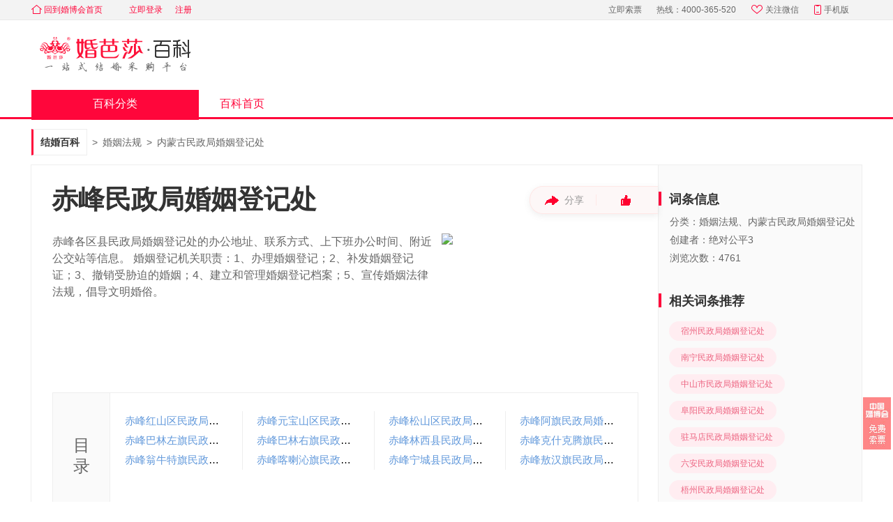

--- FILE ---
content_type: text/html; charset=UTF-8
request_url: https://www.jiehun.com.cn/baike/catalog651/
body_size: 11514
content:
<!doctype html>
<html lang="zh-cn">
<head>
    <title>赤峰民政局婚姻登记处 上班时间/需要材料/地址/电话 - 中国婚博会官网</title>
    <meta name="keywords" content="赤峰民政局婚姻登记处">
    <meta name="description" content="赤峰各区县民政局婚姻登记处的办公地址、联系方式、上下班办公时间、附近公交站等信息。 婚姻登记机关职责：1、办理婚姻登记；2、补发婚姻登记证；3、撤销受胁迫的婚姻；4、建立和管理婚姻登记档案；5、宣传婚姻法律法规，倡导文明婚俗。">
    <meta http-equiv="Content-Type" content="text/html;charset=utf-8" />
    <meta http-equiv="X-UA-Compatible" content="IE=edge">

            <meta name="mobile-agent" content="format=html5; url=https://m.jiehun.com.cn/baike/catalog651/"/>
        <meta http-equiv="Cache-Control" content="no-transform" />
    
        <link rel="shortcut icon" type="image/x-icon" href="//ps.hbhcdn.com/baikepc-client/static/baike/img/common/favicon.ico?ac3b8d69" />
    <link rel="stylesheet" href="//ps.hbhcdn.com/baikepc-client/static/baike/css/reset-95cabfb5.css"/>
    <link rel="stylesheet" href="//ps.hbhcdn.com/baikepc-client/static/baike/css/grid-b4de4ad2.css"/>
    <link rel="stylesheet" href="//ps.hbhcdn.com/baikepc-client/static/baike/css/common-8c14c5cd.css"/>
    <link rel="stylesheet" href="//ps.hbhcdn.com/baikepc-client/static/baike/css/header-71ab48ad.css"/>
    <link rel="stylesheet" href="//ps.hbhcdn.com/baikepc-client/static/baike/css/footer-4cdf6938.css"/>
    <link rel="stylesheet" href="//ps.hbhcdn.com/baikepc-client/static/swiper/swiper.min-d88875e6.css"/>
    <script src="//ps.hbhcdn.com/baikepc-client/static/jquery/jquery.min-a5a80750.js"></script>
    <script src="//ps.hbhcdn.com/baikepc-client/static/vue/vue.min-05d1e769.js"></script>
    <script src="//ps.hbhcdn.com/baikepc-client/static/swiper/swiper.min-e10f2859.js"></script>
    <script src="//ps.hbhcdn.com/baikepc-client/static/baike/js/share-df51a7ef.js"></script>
    <script src="https://fun.jiehun.com.cn/global-static/mixin.js?postdata"></script>
    <!--hapn.view.block[js]-->    <!--hapn.view.block[css]-->    <!--todo-->
    <!--标识设备的meta ~ ~ 当前pc对应的wap页面-->
<!--    123~-->    <meta name="mobile-agent" content="format=html5; url=https://m.jiehun.com.cn/baike/catalog651/">
    <!--alternate标签 ~ ~ 当前页面对应的pc地址或wap地址，若没有可以指向自身-->
    <link rel="alternate" href="https://m.jiehun.com.cn/baike/catalog651/"/>
</head>
<body>
    <div id="hd">
    <!--顶部条-->
    <div class="hd">
        <div class="g-d g-f">
            <a class="tohbh" title="回到婚博会首页" href="//www.jiehun.com.cn/" target=""><i></i>回到婚博会首页</a>
            <!--todo登录注册跳转域名问题-->
            <ul class="rt g g-u" id="userStatusContainer">
                <li><a class="login" rel="nofollow" href="/login?u=%2Fbaike">立即登录</a></li>
                <li><a class="login" rel="nofollow" href="/login?u=%2Fbaike">注册</a></li>
            </ul>
            <ul class="rt g g-u" id="login" style="display: none;">
                <li id="user-name"></li>
                <li><a rel="nofollow" href="/my/logout?u=%2Fbaike">退出</a></li>
            </ul>

            <div class="g-f-r">
                <span class="item">
                    <a class="search2" title="立即索票" href="//expo.jiehun.com.cn/" id="search2" target="">立即索票</a>
                </span>
                <span class="item hotphone g-u">热线：4000-365-520</span>
                <a class="item weixin" title="关注微信" href="javascript:(void)" target=""><i></i>关注微信</a>
                <a class="item mobile" title="手机版" href="//www.jiehun.com.cn/mobile/" id="mobile" target=""><i></i>手机版</a>
                <div class="_jweixin weixin_b">
                    <div class="part fuwu">
                        <h5>关注服务号</h5>
                        <p>享VIP筹婚服务</p>
                        <div class="fuwuhao"></div>
                    </div>
                    <div class="part dingyue">
                        <h5>关注订阅号</h5>
                        <p>获筹婚资讯</p>
                        <div class="dingyuehao"></div>
                    </div>
                </div>

                <div class="_jmobile mobile_b">
                    <h5>中国婚博会APP</h5>
                    <div class="appdown"></div>
                </div>
            </div>
        </div>
    </div>
    <!--logo-->
    <div class="bd g-d">
        <h2>
            <!--todo链接-->
            <a href="/baike/" title="中国婚博会百科官网">婚纱照 婚戒 婚礼策划 婚宴酒店</a>
        </h2>
    </div>

    <!--大导航-->
    <div class="ft">
        <div class="g-d g-f">
            <!-- 分类大导航 -->
            <div class="category-box">
                <h3>百科分类</h3>
                <div class="category">
                    <ul class="primary-category">
                                                <li>
                            <a class="block" title="求婚订婚" href="/baike/qiuhundinghun/" target="blank"></a>
                            <h4 class="one-text-line">求婚订婚</h4>
                            <p class="one-text-line">求婚经验、订婚攻略</p>
                        </li>
                                                <li>
                            <a class="block" title="结婚习俗" href="/baike/jiehunxisu/" target="blank"></a>
                            <h4 class="one-text-line">结婚习俗</h4>
                            <p class="one-text-line">结婚禁忌、注意事项</p>
                        </li>
                                                <li>
                            <a class="block" title="婚姻法规" href="/baike/hunyinfagui/" target="blank"></a>
                            <h4 class="one-text-line">婚姻法规</h4>
                            <p class="one-text-line">婚姻登记 婚姻法新规</p>
                        </li>
                                                <li>
                            <a class="block" title="婚前检查" href="/baike/hunqianjiancha/" target="blank"></a>
                            <h4 class="one-text-line">婚前检查</h4>
                            <p class="one-text-line">婚前心理、婚检内容</p>
                        </li>
                                                <li>
                            <a class="block" title="婚宴筹备" href="/baike/hunyanchoubei/" target="blank"></a>
                            <h4 class="one-text-line">婚宴筹备</h4>
                            <p class="one-text-line">婚宴邀请、邀请函格式</p>
                        </li>
                                                <li>
                            <a class="block" title="婚庆百科" href="/baike/hunqingbaike/" target="blank"></a>
                            <h4 class="one-text-line">婚庆百科</h4>
                            <p class="one-text-line">婚庆服务、租赁服务</p>
                        </li>
                                                <li>
                            <a class="block" title="婚纱摄影" href="/baike/hunshasheying/" target="blank"></a>
                            <h4 class="one-text-line">婚纱摄影</h4>
                            <p class="one-text-line">婚纱照、婚纱主题拍摄</p>
                        </li>
                                                <li>
                            <a class="block" title="结婚首饰" href="/baike/jiehunshoushi/" target="blank"></a>
                            <h4 class="one-text-line">结婚首饰</h4>
                            <p class="one-text-line">黄铂金饰品、钻戒对戒</p>
                        </li>
                                                <li>
                            <a class="block" title="婚纱礼服" href="/baike/hunshalifu/" target="blank"></a>
                            <h4 class="one-text-line">婚纱礼服</h4>
                            <p class="one-text-line">个性定制、礼服百科</p>
                        </li>
                                                <li>
                            <a class="block" title="结婚用品" href="/baike/jiehunyongpin/" target="blank"></a>
                            <h4 class="one-text-line">结婚用品</h4>
                            <p class="one-text-line">结婚用品采购、布置</p>
                        </li>
                                                <li>
                            <a class="block" title="新娘造型" href="/baike/xinniangzaoxing/" target="blank"></a>
                            <h4 class="one-text-line">新娘造型</h4>
                            <p class="one-text-line">个性造型、新娘百搭</p>
                        </li>
                                                <li>
                            <a class="block" title="婚礼配角" href="/baike/hunlipeijue/" target="blank"></a>
                            <h4 class="one-text-line">婚礼配角</h4>
                            <p class="one-text-line">伴娘伴郎、配角百科</p>
                        </li>
                                                <li>
                            <a class="block" title="婚礼致辞" href="/baike/hunlizhici/" target="blank"></a>
                            <h4 class="one-text-line">婚礼致辞</h4>
                            <p class="one-text-line">婚礼祝福语、致辞大全</p>
                        </li>
                                                <li>
                            <a class="block" title="结婚游戏" href="/baike/jiehunyouxi/" target="blank"></a>
                            <h4 class="one-text-line">结婚游戏</h4>
                            <p class="one-text-line">结婚小游戏分享</p>
                        </li>
                                                <li>
                            <a class="block" title="蜜月旅行" href="/baike/miyuelvxing/" target="blank"></a>
                            <h4 class="one-text-line">蜜月旅行</h4>
                            <p class="one-text-line">全球蜜月旅游攻略</p>
                        </li>
                                                <li>
                            <a class="block" title="结婚纪念" href="/baike/hunlijinian/" target="blank"></a>
                            <h4 class="one-text-line">结婚纪念</h4>
                            <p class="one-text-line">纪念日、礼物、祝福语</p>
                        </li>
                                                <li>
                            <a class="block" title="婚房百科" href="/baike/hunfangbaike/" target="blank"></a>
                            <h4 class="one-text-line">婚房百科</h4>
                            <p class="one-text-line">婚房布置、注意事项</p>
                        </li>
                                                <li>
                            <a class="block" title="婚后生活" href="/baike/hunhoushenghuo/" target="blank"></a>
                            <h4 class="one-text-line">婚后生活</h4>
                            <p class="one-text-line">婚后百科、相处之道</p>
                        </li>
                                                <li>
                            <a class="block" title="结婚攻略" href="/baike/jhgl/" target="blank"></a>
                            <h4 class="one-text-line">结婚攻略</h4>
                            <p class="one-text-line">结婚攻略、资讯大全</p>
                        </li>
                                            </ul>
                </div>
            </div>
            <ul class="g lt">
                <li class="">
                                    <h3><a title="百科首页" href="/baike/" target="_blank">百科首页</a></h3>
                                </li>
            </ul>
        </div>
    </div>
</div>

<script>
$(function(){
    function getCookie(name)
    {
        var arr,reg=new RegExp("(^| )"+name+"=([^;]*)(;|$)");
        if(arr=document.cookie.match(reg))
            return unescape(arr[2]);
        else
            return null;
    }
    var apiHost = 'https://open.jiehun.com.cn';
    if(location.host.indexOf('test')>-1){
        apiHost = 'http://open.test.jiehun.com.cn'
    }else if(location.host.indexOf('beta')>-1){
        apiHost = 'https://open-beta.jiehun.com.cn'
    }

    var tocken = getCookie('Authorization')||getCookie('jhu');
    if(tocken){
        tocken = tocken.indexOf('dmp ')>-1?tocken:'dmp '+tocken;
    }

    var city_id = 0;
    if(getCookie('city-id')){
        city_id = getCookie('city-id');
    }else if(getCookie('cy')){
        city_id = getCookie('cy');
    }

    $.ajax({
        url: apiHost+'/zone/heads/get-heas-res',
        type:'POST',
        dataType:'json',
        beforeSend: function (XMLHttpRequest) {
            XMLHttpRequest.setRequestHeader("city-id", city_id);
        },
        headers:{
            Authorization: tocken
        },
        success:function(res){
            if(res.code == 0){
                var data = res.data;
                if(tocken && data.header_current_user && data.header_current_user.uname){
                    $('#userStatusContainer').hide();
                    $('#login').show();
                    $('#user-name').text('欢迎您, '+data.header_current_user.uname);
                }
            }
        }
    })

    // 关注微信
    $(".weixin").hover(function(){
        $(".mobile_b").hide();
        $(".weixin_b").show();
    },function(){
            $(".weixin_b").hide();
    });
    // 手机版
    $(".mobile").hover(function(){
        $(".weixin_b").hide();
        $(".mobile_b").show();
    },function(){
        $(".mobile_b").hide();
    });

    // 首页之外的其他页面默认折叠大分类导航
    $(".category-box>h3,.category").hover(function(){
        $(".category").show();
    });
    var timer;
    $('.category-box h3').on('mouseleave',function () {
        $(".category-sub").removeClass("active");
        $(".category").hide();
    });
    // 大分类导航切换
    $('.primary-category li').hover(function(){
        clearTimeout(timer);
        var i = $(this).index(),
            subdets = $(".category-sub").eq(i).find(".category-det");
        $(this).siblings().removeClass("active");
        $(this).addClass("active");
        $(".category-sub").siblings().removeClass("active").eq(i).addClass("active");

        $(".category-det > ul").each(function(){
            if($(this).height()>=50){
                $(this).parent().find("h5").find("a").show();
            }else{
                $(this).parent().find("h5").find("a").hide();
            }
        });
    }, function(){
        timer = setTimeout(function(){
            $(".category-sub").removeClass("active");
            $(".category").hide();
        },1500);
    });

    $('.morebtn').click(function(){
        $('.category-det').show();
        $(this).hide();
        $(".category-det > ul").each(function(){
            if($(this).height()>=50){
                $(this).parent().find("h5").find("a").show();
            }else{
                $(this).parent().find("h5").find("a").hide();
            }
        });
    });
});
</script>
<!--通用header-->
    <link rel="stylesheet" href="//ps.hbhcdn.com/baikepc-client/static/baike/css/menu_detail-4db42c0a.css"/>
<div class="menu-detail">
    <div class="g-d">
        <div class="g-u crumb">
            <h2><a title="首页" href="/baike/">结婚百科</a></h2>
                        <span>&gt;</span>
            <h2><a title="婚姻法规" href="/baike/hunyinfagui/">婚姻法规</a></h2>
                        <span>&gt;</span>
            <h2><a title="内蒙古民政局婚姻登记处" href="/baike/catalog648/">内蒙古民政局婚姻登记处</a></h2>
                    </div>
    </div>
    <div class="detail-con">
        <div class="detail-left">
            <div class="caozuo">
                <div class="sharebtn" >
                    <em></em><span>分享</span>
                    <div id="socialShare" class="share-container"></div>
                </div>
                <div class="fenge"></div>
                <div class="zanbtn"><em></em>
                    <span class="hide">0</span>
                </div>
            </div>
            <h1>赤峰民政局婚姻登记处</h1>
            <div class="top-wrap">
                <div class="top-desc">
                    <p>赤峰各区县民政局婚姻登记处的办公地址、联系方式、上下班办公时间、附近公交站等信息。 婚姻登记机关职责：1、办理婚姻登记；2、补发婚姻登记证；3、撤销受胁迫的婚姻；4、建立和管理婚姻登记档案；5、宣传婚姻法律法规，倡导文明婚俗。</p>
                    <img src="https://img.hbhcdn.com/dmp/s/merchant/1551801600/jh-img-orig-ga_1103223500149989376_758_505_325068.jpg_280c188.jpg" alt="赤峰民政局婚姻登记处">
                </div>
                <div class="menu-list">
                    <h3 class="menu-title"><span>目录</span></h3>
                    <div class="list-wrap">
                        <ul class="list row" data-columns="4">
                                                            <li class="one-text-line">
                                    <a title="赤峰红山区民政局婚姻登记处" href="#article5130">
                                        赤峰红山区民政局婚姻登记处                                    </a>
                                </li>
                                                            <li class="one-text-line">
                                    <a title="赤峰元宝山区民政局婚姻登记处" href="#article5133">
                                        赤峰元宝山区民政局婚姻登记处                                    </a>
                                </li>
                                                            <li class="one-text-line">
                                    <a title="赤峰松山区民政局婚姻登记处" href="#article5135">
                                        赤峰松山区民政局婚姻登记处                                    </a>
                                </li>
                                                            <li class="one-text-line">
                                    <a title="赤峰阿旗民政局婚姻登记处" href="#article5136">
                                        赤峰阿旗民政局婚姻登记处                                    </a>
                                </li>
                                                            <li class="one-text-line">
                                    <a title="赤峰巴林左旗民政局婚姻登记处" href="#article5137">
                                        赤峰巴林左旗民政局婚姻登记处                                    </a>
                                </li>
                                                            <li class="one-text-line">
                                    <a title="赤峰巴林右旗民政局婚姻登记处" href="#article5138">
                                        赤峰巴林右旗民政局婚姻登记处                                    </a>
                                </li>
                                                            <li class="one-text-line">
                                    <a title="赤峰林西县民政局婚姻登记处" href="#article5139">
                                        赤峰林西县民政局婚姻登记处                                    </a>
                                </li>
                                                            <li class="one-text-line">
                                    <a title="赤峰克什克腾旗民政局婚姻登记处" href="#article5140">
                                        赤峰克什克腾旗民政局婚姻登记处                                    </a>
                                </li>
                                                            <li class="one-text-line">
                                    <a title="赤峰翁牛特旗民政局婚姻登记处" href="#article5141">
                                        赤峰翁牛特旗民政局婚姻登记处                                    </a>
                                </li>
                                                            <li class="one-text-line">
                                    <a title="赤峰喀喇沁旗民政局婚姻登记处" href="#article5142">
                                        赤峰喀喇沁旗民政局婚姻登记处                                    </a>
                                </li>
                                                            <li class="one-text-line">
                                    <a title="赤峰宁城县民政局婚姻登记处" href="#article5143">
                                        赤峰宁城县民政局婚姻登记处                                    </a>
                                </li>
                                                            <li class="one-text-line">
                                    <a title="赤峰敖汉旗民政局婚姻登记处" href="#article5144">
                                        赤峰敖汉旗民政局婚姻登记处                                    </a>
                                </li>
                                                    </ul>
                                            </div>
                                    </div>
            </div>
            <div class="menu-fixed">
                <div class="menu-btn">目录<b class="jiantou"></b></div>
                <div class="menu-fixed-list">
                    <ul>
                                                    <li>
                                <a title="赤峰红山区民政局婚姻登记处" href="#article5130" class="one-text-line">
                                    赤峰红山区民政局婚姻登记处                                </a>
                            </li>
                                                    <li>
                                <a title="赤峰元宝山区民政局婚姻登记处" href="#article5133" class="one-text-line">
                                    赤峰元宝山区民政局婚姻登记处                                </a>
                            </li>
                                                    <li>
                                <a title="赤峰松山区民政局婚姻登记处" href="#article5135" class="one-text-line">
                                    赤峰松山区民政局婚姻登记处                                </a>
                            </li>
                                                    <li>
                                <a title="赤峰阿旗民政局婚姻登记处" href="#article5136" class="one-text-line">
                                    赤峰阿旗民政局婚姻登记处                                </a>
                            </li>
                                                    <li>
                                <a title="赤峰巴林左旗民政局婚姻登记处" href="#article5137" class="one-text-line">
                                    赤峰巴林左旗民政局婚姻登记处                                </a>
                            </li>
                                                    <li>
                                <a title="赤峰巴林右旗民政局婚姻登记处" href="#article5138" class="one-text-line">
                                    赤峰巴林右旗民政局婚姻登记处                                </a>
                            </li>
                                                    <li>
                                <a title="赤峰林西县民政局婚姻登记处" href="#article5139" class="one-text-line">
                                    赤峰林西县民政局婚姻登记处                                </a>
                            </li>
                                                    <li>
                                <a title="赤峰克什克腾旗民政局婚姻登记处" href="#article5140" class="one-text-line">
                                    赤峰克什克腾旗民政局婚姻登记处                                </a>
                            </li>
                                                    <li>
                                <a title="赤峰翁牛特旗民政局婚姻登记处" href="#article5141" class="one-text-line">
                                    赤峰翁牛特旗民政局婚姻登记处                                </a>
                            </li>
                                                    <li>
                                <a title="赤峰喀喇沁旗民政局婚姻登记处" href="#article5142" class="one-text-line">
                                    赤峰喀喇沁旗民政局婚姻登记处                                </a>
                            </li>
                                                    <li>
                                <a title="赤峰宁城县民政局婚姻登记处" href="#article5143" class="one-text-line">
                                    赤峰宁城县民政局婚姻登记处                                </a>
                            </li>
                                                    <li>
                                <a title="赤峰敖汉旗民政局婚姻登记处" href="#article5144" class="one-text-line">
                                    赤峰敖汉旗民政局婚姻登记处                                </a>
                            </li>
                                            </ul>
                    <div class="menu-white-mask"></div>
                </div>
            </div>
            <div class="article-con">
                                <div id="article5130">
                                            <h3 class="article-title">赤峰红山区民政局婚姻登记处</h3>
                                        <div class="article-detail">
                        <p>赤峰红山区民政局婚姻登记处<br/>地址：<br/>赤峰市红山区长青街100号</p><p>上班时间：<br/>上午8:30-12:00下午 14:30-17:30（法定假日除外）</p><p>联系电话：<br/>0476-5885859</p><p><br/>赤峰红山区民政局婚姻登记处<br/>附近公交：</p><p>大栅栏北口 - 公交站123米&nbsp;途经公交车：&nbsp;3路&nbsp;5路&nbsp;105路<br/>自来水公司 - 公交站363米&nbsp;途经公交车：&nbsp;2路&nbsp;36路<br/>大栅栏 - 公交站376米&nbsp;途经公交车：&nbsp;2路&nbsp;5路&nbsp;&nbsp;&nbsp;</p><p><br/>赤峰红山区民政局婚姻登记处<br/>婚姻登记必要材料：<br/>1、双方户口簿，原件复印件各1份；<br/>2、双方身份证，原件复印件各1份；<br/>3、本人无配偶以及与对方当事人没有直系血亲和三代以内旁系血亲关系的签字声明，原件1份。&nbsp;</p><p><br/>常见问题：<br/>一、当事人办理结婚登记必须符合哪些条件？<br/>1、双方均无配偶<br/>2、双方自愿结婚<br/>3、男方已满22周岁，女方已满20周岁<br/>4、双方没有直系血亲和三代以内旁系血亲关系<br/>5、双方均不患有医学上认为不应当结婚的疾病</p><p>二、申请办理结婚登记需提供哪些证件和证明材料？<br/>内地居民办理结婚登记应当</p>...                                                <a title="查看详情>>" href="/baike/article4656/" class="look-detail">查看详情>></a>
                                            </div>
                </div>
                                <div id="article5133">
                                            <h3 class="article-title">赤峰元宝山区民政局婚姻登记处</h3>
                                        <div class="article-detail">
                        <p>赤峰元宝山区民政局婚姻登记处<br/>地址：<br/>内蒙古自治区赤峰市元宝山区惠宁B区</p><p>上班时间：<br/>上午8:30-12:00下午 14:30-17:30（法定假日除外）</p><p>联系电话：<br/>0476-3539100</p><p><br/>赤峰元宝山区民政局婚姻登记处<br/>婚姻登记必要材料：<br/>1、双方户口簿，原件复印件各1份；<br/>2、双方身份证，原件复印件各1份；<br/>3、本人无配偶以及与对方当事人没有直系血亲和三代以内旁系血亲关系的签字声明，原件1份。&nbsp;</p><p><br/>常见问题：<br/>一、当事人办理结婚登记必须符合哪些条件？<br/>1、双方均无配偶<br/>2、双方自愿结婚<br/>3、男方已满22周岁，女方已满20周岁<br/>4、双方没有直系血亲和三代以内旁系血亲关系<br/>5、双方均不患有医学上认为不应当结婚的疾病</p><p>二、申请办理结婚登记需提供哪些证件和证明材料？<br/>内地居民办理结婚登记应当提供本人的常住户口本和有效的身份证件。离婚的还需提供离婚证件。</p><p>三、办理婚姻登记可以选择在哪里办理吗？<br/>办理婚姻登记可以选择在双方户籍地的任何一方办理。</p><p>四、婚姻登记机关对当事人的离婚协议书应负怎样的审查义务？<br/>婚姻登记机关对当事人的离婚协议书是形式审查，而不是真实性审查。</p><p>五、婚姻登记机关能为自愿离婚但未签署离婚协议书的当事人办理离婚登记吗？</p>...                                                <a title="查看详情>>" href="/baike/article4659/" class="look-detail">查看详情>></a>
                                            </div>
                </div>
                                <div id="article5135">
                                            <h3 class="article-title">赤峰松山区民政局婚姻登记处</h3>
                                        <div class="article-detail">
                        <p>赤峰松山区民政局婚姻登记处<br/>地址：<br/>赤峰市松山区水岸龙庭东门政务服务中心</p><p>上班时间：<br/>上午8:30-12:00下午 14:30-17:30（法定假日除外）</p><p>联系电话：<br/>0476-8468358</p><p><br/>赤峰松山区民政局婚姻登记处<br/>附近公交：</p><p>水岸龙庭 - 公交站114米&nbsp;途经公交车：&nbsp;10路<br/>童梦园幼儿园 - 公交站347米&nbsp;途经公交车：&nbsp;10路<br/>松北家园 - 公交站545米&nbsp;途经公交车：&nbsp;10路&nbsp;k100路&nbsp;&nbsp;&nbsp;&nbsp;</p><p><br/>赤峰松山区民政局婚姻登记处<br/>婚姻登记必要材料：<br/>1、双方户口簿，原件复印件各1份；<br/>2、双方身份证，原件复印件各1份；<br/>3、本人无配偶以及与对方当事人没有直系血亲和三代以内旁系血亲关系的签字声明，原件1份。&nbsp;</p><p><br/>常见问题：<br/>一、当事人办理结婚登记必须符合哪些条件？<br/>1、双方均无配偶<br/>2、双方自愿结婚<br/>3、男方已满22周岁，女方已满20周岁<br/>4、双方没有直系血亲和三代以内旁系血亲关系<br/>5、双方均不患有医学上认为不应当结婚的疾病</p><p>二、申请办理结婚登记需提供哪些证件和证明材料？<br/>内地居民办理结婚登记应当提供本人的常住户口</p>...                                                <a title="查看详情>>" href="/baike/article4661/" class="look-detail">查看详情>></a>
                                            </div>
                </div>
                                <div id="article5136">
                                            <h3 class="article-title">赤峰阿旗民政局婚姻登记处</h3>
                                        <div class="article-detail">
                        <p>赤峰阿旗民政局婚姻登记处<br/>地址：<br/>赤峰市阿鲁科尔沁旗汉林西街170号政务服务中心</p><p>上班时间：<br/>上午8:30-12:00下午 14:30-17:30（法定假日除外）</p><p>联系电话：<br/>0476-7230120</p><p><br/>赤峰阿旗民政局婚姻登记处<br/>婚姻登记必要材料：<br/>1、双方户口簿，原件复印件各1份；<br/>2、双方身份证，原件复印件各1份；<br/>3、本人无配偶以及与对方当事人没有直系血亲和三代以内旁系血亲关系的签字声明，原件1份。&nbsp;</p><p><br/>常见问题：<br/>一、当事人办理结婚登记必须符合哪些条件？<br/>1、双方均无配偶<br/>2、双方自愿结婚<br/>3、男方已满22周岁，女方已满20周岁<br/>4、双方没有直系血亲和三代以内旁系血亲关系<br/>5、双方均不患有医学上认为不应当结婚的疾病</p><p>二、申请办理结婚登记需提供哪些证件和证明材料？<br/>内地居民办理结婚登记应当提供本人的常住户口本和有效的身份证件。离婚的还需提供离婚证件。</p><p>三、办理婚姻登记可以选择在哪里办理吗？<br/>办理婚姻登记可以选择在双方户籍地的任何一方办理。</p><p>四、婚姻登记机关对当事人的离婚协议书应负怎样的审查义务？<br/>婚姻登记机关对当事人的离婚协议书是形式审查，而不是真实性审查。</p><p>五、婚姻登记机关能为自愿离婚但未签署离婚协议书的当事人办理离婚登记</p>...                                                <a title="查看详情>>" href="/baike/article4662/" class="look-detail">查看详情>></a>
                                            </div>
                </div>
                                <div id="article5137">
                                            <h3 class="article-title">赤峰巴林左旗民政局婚姻登记处</h3>
                                        <div class="article-detail">
                        <p>赤峰巴林左旗民政局婚姻登记处<br/>地址：<br/>赤峰市巴林左旗林东西城契丹大街西段北安东路东政务服务中心</p><p>上班时间：<br/>上午8:30-12:00下午 14:30-17:30（法定假日除外）</p><p>联系电话：<br/>0476-7866258</p><p><br/>赤峰巴林左旗民政局婚姻登记处<br/>婚姻登记必要材料：<br/>1、双方户口簿，原件复印件各1份；<br/>2、双方身份证，原件复印件各1份；<br/>3、本人无配偶以及与对方当事人没有直系血亲和三代以内旁系血亲关系的签字声明，原件1份。&nbsp;</p><p><br/>常见问题：<br/>一、当事人办理结婚登记必须符合哪些条件？<br/>1、双方均无配偶<br/>2、双方自愿结婚<br/>3、男方已满22周岁，女方已满20周岁<br/>4、双方没有直系血亲和三代以内旁系血亲关系<br/>5、双方均不患有医学上认为不应当结婚的疾病</p><p>二、申请办理结婚登记需提供哪些证件和证明材料？<br/>内地居民办理结婚登记应当提供本人的常住户口本和有效的身份证件。离婚的还需提供离婚证件。</p><p>三、办理婚姻登记可以选择在哪里办理吗？<br/>办理婚姻登记可以选择在双方户籍地的任何一方办理。</p><p>四、婚姻登记机关对当事人的离婚协议书应负怎样的审查义务？<br/>婚姻登记机关对当事人的离婚协议书是形式审查，而不是真实性审查。</p><p>五、婚姻登记机关能为自愿离婚但未签署离婚协议书的</p>...                                                <a title="查看详情>>" href="/baike/article4663/" class="look-detail">查看详情>></a>
                                            </div>
                </div>
                                <div id="article5138">
                                            <h3 class="article-title">赤峰巴林右旗民政局婚姻登记处</h3>
                                        <div class="article-detail">
                        <p>赤峰巴林右旗民政局婚姻登记处<br/>地址：<br/>大板镇查干沐沦街西段工商局一楼行政审批大厅</p><p>上班时间：<br/>上午8:30-12:00下午 14:30-17:30（法定假日除外）</p><p>联系电话：<br/>0476-6222619</p><p><br/>赤峰巴林右旗民政局婚姻登记处<br/>婚姻登记必要材料：<br/>1、双方户口簿，原件复印件各1份；<br/>2、双方身份证，原件复印件各1份；<br/>3、本人无配偶以及与对方当事人没有直系血亲和三代以内旁系血亲关系的签字声明，原件1份。&nbsp;</p><p><br/>常见问题：<br/>一、当事人办理结婚登记必须符合哪些条件？<br/>1、双方均无配偶<br/>2、双方自愿结婚<br/>3、男方已满22周岁，女方已满20周岁<br/>4、双方没有直系血亲和三代以内旁系血亲关系<br/>5、双方均不患有医学上认为不应当结婚的疾病</p><p>二、申请办理结婚登记需提供哪些证件和证明材料？<br/>内地居民办理结婚登记应当提供本人的常住户口本和有效的身份证件。离婚的还需提供离婚证件。</p><p>三、办理婚姻登记可以选择在哪里办理吗？<br/>办理婚姻登记可以选择在双方户籍地的任何一方办理。</p><p>四、婚姻登记机关对当事人的离婚协议书应负怎样的审查义务？<br/>婚姻登记机关对当事人的离婚协议书是形式审查，而不是真实性审查。</p><p>五、婚姻登记机关能为自愿离婚但未签署离婚协议书的当事人办理离婚</p>...                                                <a title="查看详情>>" href="/baike/article4664/" class="look-detail">查看详情>></a>
                                            </div>
                </div>
                                <div id="article5139">
                                            <h3 class="article-title">赤峰林西县民政局婚姻登记处</h3>
                                        <div class="article-detail">
                        <p>赤峰林西县民政局婚姻登记处<br/>地址：<br/>内蒙古自治区赤峰市林西县松漠大街林西县国土资源局1楼</p><p>上班时间：<br/>上午8:30-12:00下午 14:30-17:30（法定假日除外）</p><p>联系电话：<br/>0476-5556108</p><p><br/>赤峰林西县民政局婚姻登记处<br/>婚姻登记必要材料：<br/>1、双方户口簿，原件复印件各1份；<br/>2、双方身份证，原件复印件各1份；<br/>3、本人无配偶以及与对方当事人没有直系血亲和三代以内旁系血亲关系的签字声明，原件1份。&nbsp;</p><p><br/>常见问题：<br/>一、当事人办理结婚登记必须符合哪些条件？<br/>1、双方均无配偶<br/>2、双方自愿结婚<br/>3、男方已满22周岁，女方已满20周岁<br/>4、双方没有直系血亲和三代以内旁系血亲关系<br/>5、双方均不患有医学上认为不应当结婚的疾病</p><p>二、申请办理结婚登记需提供哪些证件和证明材料？<br/>内地居民办理结婚登记应当提供本人的常住户口本和有效的身份证件。离婚的还需提供离婚证件。</p><p>三、办理婚姻登记可以选择在哪里办理吗？<br/>办理婚姻登记可以选择在双方户籍地的任何一方办理。</p><p>四、婚姻登记机关对当事人的离婚协议书应负怎样的审查义务？<br/>婚姻登记机关对当事人的离婚协议书是形式审查，而不是真实性审查。</p><p>五、婚姻登记机关能为自愿离婚但未签署离婚协议书的当事人办</p>...                                                <a title="查看详情>>" href="/baike/article4665/" class="look-detail">查看详情>></a>
                                            </div>
                </div>
                                <div id="article5140">
                                            <h3 class="article-title">赤峰克什克腾旗民政局婚姻登记处</h3>
                                        <div class="article-detail">
                        <p>赤峰克什克腾旗民政局婚姻登记处<br/>地址：<br/>内蒙古赤峰市克什克腾旗应昌街道办事处二楼</p><p>上班时间：<br/>上午8:30-12:00下午 14:30-17:30（法定假日除外）</p><p>联系电话：<br/>0476-5265816</p><p><br/>赤峰克什克腾旗民政局婚姻登记处<br/>婚姻登记必要材料：<br/>1、双方户口簿，原件复印件各1份；<br/>2、双方身份证，原件复印件各1份；<br/>3、本人无配偶以及与对方当事人没有直系血亲和三代以内旁系血亲关系的签字声明，原件1份。&nbsp;</p><p><br/>常见问题：<br/>一、当事人办理结婚登记必须符合哪些条件？<br/>1、双方均无配偶<br/>2、双方自愿结婚<br/>3、男方已满22周岁，女方已满20周岁<br/>4、双方没有直系血亲和三代以内旁系血亲关系<br/>5、双方均不患有医学上认为不应当结婚的疾病</p><p>二、申请办理结婚登记需提供哪些证件和证明材料？<br/>内地居民办理结婚登记应当提供本人的常住户口本和有效的身份证件。离婚的还需提供离婚证件。</p><p>三、办理婚姻登记可以选择在哪里办理吗？<br/>办理婚姻登记可以选择在双方户籍地的任何一方办理。</p><p>四、婚姻登记机关对当事人的离婚协议书应负怎样的审查义务？<br/>婚姻登记机关对当事人的离婚协议书是形式审查，而不是真实性审查。</p><p>五、婚姻登记机关能为自愿离婚但未签署离婚协议书的当事人办理离</p>...                                                <a title="查看详情>>" href="/baike/article4666/" class="look-detail">查看详情>></a>
                                            </div>
                </div>
                                <div id="article5141">
                                            <h3 class="article-title">赤峰翁牛特旗民政局婚姻登记处</h3>
                                        <div class="article-detail">
                        <p>赤峰翁牛特旗民政局婚姻登记处<br/>地址：<br/>赤峰市翁牛特旗政府翁旗政务服务中心(清泉路东)</p><p>上班时间：<br/>上午8:30-12:00下午 14:30-17:30（法定假日除外）</p><p>联系电话：<br/>0476-6360610</p><p><br/>赤峰翁牛特旗民政局婚姻登记处<br/>婚姻登记必要材料：<br/>1、双方户口簿，原件复印件各1份；<br/>2、双方身份证，原件复印件各1份；<br/>3、本人无配偶以及与对方当事人没有直系血亲和三代以内旁系血亲关系的签字声明，原件1份。&nbsp;</p><p><br/>常见问题：<br/>一、当事人办理结婚登记必须符合哪些条件？<br/>1、双方均无配偶<br/>2、双方自愿结婚<br/>3、男方已满22周岁，女方已满20周岁<br/>4、双方没有直系血亲和三代以内旁系血亲关系<br/>5、双方均不患有医学上认为不应当结婚的疾病</p><p>二、申请办理结婚登记需提供哪些证件和证明材料？<br/>内地居民办理结婚登记应当提供本人的常住户口本和有效的身份证件。离婚的还需提供离婚证件。</p><p>三、办理婚姻登记可以选择在哪里办理吗？<br/>办理婚姻登记可以选择在双方户籍地的任何一方办理。</p><p>四、婚姻登记机关对当事人的离婚协议书应负怎样的审查义务？<br/>婚姻登记机关对当事人的离婚协议书是形式审查，而不是真实性审查。</p><p>五、婚姻登记机关能为自愿离婚但未签署离婚协议书的当事人办理</p>...                                                <a title="查看详情>>" href="/baike/article4667/" class="look-detail">查看详情>></a>
                                            </div>
                </div>
                                <div id="article5142">
                                            <h3 class="article-title">赤峰喀喇沁旗民政局婚姻登记处</h3>
                                        <div class="article-detail">
                        <p>赤峰喀喇沁旗民政局婚姻登记处<br/>地址：<br/>206省道喀喇沁旗民政局附近</p><p>上班时间：<br/>上午8:30-12:00下午 14:30-17:30（法定假日除外）</p><p>联系电话：<br/>0476-3753565</p><p><br/>赤峰喀喇沁旗民政局婚姻登记处<br/>附近公交：</p><p>锦山欣欣小区 - 公交站883米&nbsp;途经公交车：&nbsp;33路<br/>畜牧局 - 公交站931米&nbsp;途经公交车：&nbsp;33路<br/>农电局 - 公交站958米&nbsp;途经公交车：&nbsp;33路&nbsp;&nbsp;&nbsp;&nbsp;</p><p><br/>赤峰喀喇沁旗民政局婚姻登记处<br/>婚姻登记必要材料：<br/>1、双方户口簿，原件复印件各1份；<br/>2、双方身份证，原件复印件各1份；<br/>3、本人无配偶以及与对方当事人没有直系血亲和三代以内旁系血亲关系的签字声明，原件1份。&nbsp;</p><p><br/>常见问题：<br/>一、当事人办理结婚登记必须符合哪些条件？<br/>1、双方均无配偶<br/>2、双方自愿结婚<br/>3、男方已满22周岁，女方已满20周岁<br/>4、双方没有直系血亲和三代以内旁系血亲关系<br/>5、双方均不患有医学上认为不应当结婚的疾病</p><p>二、申请办理结婚登记需提供哪些证件和证明材料？<br/>内地居民办理结婚登记应当提供本人的常住户口本和有效的身份证件。离婚的还</p>...                                                <a title="查看详情>>" href="/baike/article4668/" class="look-detail">查看详情>></a>
                                            </div>
                </div>
                                <div id="article5143">
                                            <h3 class="article-title">赤峰宁城县民政局婚姻登记处</h3>
                                        <div class="article-detail">
                        <p>赤峰宁城县民政局婚姻登记处<br/>地址：<br/>赤峰市宁城县哈河大街111号附近</p><p>上班时间：<br/>上午8:30-12:00下午 14:30-17:30（法定假日除外）</p><p>联系电话：<br/>0476-4264785</p><p><br/>赤峰宁城县民政局婚姻登记处<br/>婚姻登记必要材料：<br/>1、双方户口簿，原件复印件各1份；<br/>2、双方身份证，原件复印件各1份；<br/>3、本人无配偶以及与对方当事人没有直系血亲和三代以内旁系血亲关系的签字声明，原件1份。&nbsp;</p><p><br/>常见问题：<br/>一、当事人办理结婚登记必须符合哪些条件？<br/>1、双方均无配偶<br/>2、双方自愿结婚<br/>3、男方已满22周岁，女方已满20周岁<br/>4、双方没有直系血亲和三代以内旁系血亲关系<br/>5、双方均不患有医学上认为不应当结婚的疾病</p><p>二、申请办理结婚登记需提供哪些证件和证明材料？<br/>内地居民办理结婚登记应当提供本人的常住户口本和有效的身份证件。离婚的还需提供离婚证件。</p><p>三、办理婚姻登记可以选择在哪里办理吗？<br/>办理婚姻登记可以选择在双方户籍地的任何一方办理。</p><p>四、婚姻登记机关对当事人的离婚协议书应负怎样的审查义务？<br/>婚姻登记机关对当事人的离婚协议书是形式审查，而不是真实性审查。</p><p>五、婚姻登记机关能为自愿离婚但未签署离婚协议书的当事人办理离婚登记吗？<br/>婚姻登</p>...                                                <a title="查看详情>>" href="/baike/article4669/" class="look-detail">查看详情>></a>
                                            </div>
                </div>
                                <div id="article5144">
                                            <h3 class="article-title">赤峰敖汉旗民政局婚姻登记处</h3>
                                        <div class="article-detail">
                        <p>赤峰敖汉旗民政局婚姻登记处<br/>地址：<br/>内蒙古自治区赤峰市敖汉旗新州街76号</p><p>上班时间：<br/>上午8:30-12:00下午 14:30-17:30（法定假日除外）</p><p>联系电话：<br/>0476-4323879</p><p><br/>赤峰敖汉旗民政局婚姻登记处<br/>婚姻登记必要材料：<br/>1、双方户口簿，原件复印件各1份；<br/>2、双方身份证，原件复印件各1份；<br/>3、本人无配偶以及与对方当事人没有直系血亲和三代以内旁系血亲关系的签字声明，原件1份。&nbsp;</p><p><br/>常见问题：<br/>一、当事人办理结婚登记必须符合哪些条件？<br/>1、双方均无配偶<br/>2、双方自愿结婚<br/>3、男方已满22周岁，女方已满20周岁<br/>4、双方没有直系血亲和三代以内旁系血亲关系<br/>5、双方均不患有医学上认为不应当结婚的疾病</p><p>二、申请办理结婚登记需提供哪些证件和证明材料？<br/>内地居民办理结婚登记应当提供本人的常住户口本和有效的身份证件。离婚的还需提供离婚证件。</p><p>三、办理婚姻登记可以选择在哪里办理吗？<br/>办理婚姻登记可以选择在双方户籍地的任何一方办理。</p><p>四、婚姻登记机关对当事人的离婚协议书应负怎样的审查义务？<br/>婚姻登记机关对当事人的离婚协议书是形式审查，而不是真实性审查。</p><p>五、婚姻登记机关能为自愿离婚但未签署离婚协议书的当事人办理离婚登记吗？<br/>婚</p>...                                                <a title="查看详情>>" href="/baike/article4670/" class="look-detail">查看详情>></a>
                                            </div>
                </div>
                            </div>

            <!--关键词标签-->
                            <dl class="keywordtags">
                    <dt>标签：</dt>
                    <dd>
                                                    <a href="/tag/a5801/">婚姻登记</a>
                                                        <a href="/tag/a6049/">婚姻登记处</a>
                                                        <a href="/tag/a6732/">婚姻登记机关</a>
                                                </dd>
                </dl>
                
            <div class="hottuijian">
                <div class="circle"></div>
                                <h2>热门推荐</h2>
                <ul>
                                        <li>
                        <a class="one-text-line" title="2021全国婚博会免费门票" target="_blank" href="https://www.jiehun.com.cn/baike/article32018/">
                            <em class="graydot"></em>2021全国婚博会免费门票                        </a>
                    </li>
                                        <li>
                        <a class="one-text-line" title="2021北京婚博会免费门票" target="_blank" href="https://www.jiehun.com.cn/baike/article27983/">
                            <em class="graydot"></em>2021北京婚博会免费门票                        </a>
                    </li>
                                        <li>
                        <a class="one-text-line" title="2021上海婚博会免费门票" target="_blank" href="https://www.jiehun.com.cn/baike/article28279/">
                            <em class="graydot"></em>2021上海婚博会免费门票                        </a>
                    </li>
                                        <li>
                        <a class="one-text-line" title="2021杭州婚博会免费门票" target="_blank" href="https://www.jiehun.com.cn/baike/article31962/">
                            <em class="graydot"></em>2021杭州婚博会免费门票                        </a>
                    </li>
                                        <li>
                        <a class="one-text-line" title="2021广州婚博会免费门票" target="_blank" href="https://www.jiehun.com.cn/baike/article32089/">
                            <em class="graydot"></em>2021广州婚博会免费门票                        </a>
                    </li>
                                        <li>
                        <a class="one-text-line" title="2021武汉婚博会免费门票" target="_blank" href="https://www.jiehun.com.cn/baike/article32099/">
                            <em class="graydot"></em>2021武汉婚博会免费门票                        </a>
                    </li>
                                        <li>
                        <a class="one-text-line" title="2021成都婚博会免费门票" target="_blank" href="https://www.jiehun.com.cn/baike/article32113/">
                            <em class="graydot"></em>2021成都婚博会免费门票                        </a>
                    </li>
                                        <li>
                        <a class="one-text-line" title="2021天津婚博会免费门票" target="_blank" href="https://www.jiehun.com.cn/baike/article32008/">
                            <em class="graydot"></em>2021天津婚博会免费门票                        </a>
                    </li>
                                        <li>
                        <a class="one-text-line" title="最全婚礼物品准备清单" target="_blank" href="https://www.jiehun.com.cn/baike/article6/">
                            <em class="graydot"></em>最全婚礼物品准备清单                        </a>
                    </li>
                                        <li>
                        <a class="one-text-line" title="最全订婚物品准备清单" target="_blank" href="https://www.jiehun.com.cn/baike/article9097/">
                            <em class="graydot"></em>最全订婚物品准备清单                        </a>
                    </li>
                                        <li>
                        <a class="one-text-line" title="2021年结婚黄道吉日" target="_blank" href="https://www.jiehun.com.cn/baike/catalog129/">
                            <em class="graydot"></em>2021年结婚黄道吉日                        </a>
                    </li>
                                        <li>
                        <a class="one-text-line" title="全国婚姻登记处地址/上下时间" target="_blank" href="https://www.jiehun.com.cn/baike/hunyinfagui/">
                            <em class="graydot"></em>全国婚姻登记处地址/上下时间                        </a>
                    </li>
                                        <li>
                        <a class="one-text-line" title="2021年家博会时间表" target="_blank" href="https://www.jiehun.com.cn/baike/article32114/">
                            <em class="graydot"></em>2021年家博会时间表                        </a>
                    </li>
                                        <li>
                        <a class="one-text-line" title="2021杭州家博会时间表" target="_blank" href="https://www.jiehun.com.cn/baike/article32118/">
                            <em class="graydot"></em>2021杭州家博会时间表                        </a>
                    </li>
                                        <li>
                        <a class="one-text-line" title="2021武汉家博会时间表" target="_blank" href="https://www.jiehun.com.cn/baike/article32116/">
                            <em class="graydot"></em>2021武汉家博会时间表                        </a>
                    </li>
                                        <li>
                        <a class="one-text-line" title="2021成都家博会时间表" target="_blank" href="https://www.jiehun.com.cn/baike/article32115/">
                            <em class="graydot"></em>2021成都家博会时间表                        </a>
                    </li>
                                        <li>
                        <a class="one-text-line" title="2021杭州家博会门票" target="_blank" href="https://www.jiehun.com.cn/baike/article32121/">
                            <em class="graydot"></em>2021杭州家博会门票                        </a>
                    </li>
                                        <li>
                        <a class="one-text-line" title="2021年成都家博会门票" target="_blank" href="https://www.jiehun.com.cn/baike/article32120/">
                            <em class="graydot"></em>2021年成都家博会门票                        </a>
                    </li>
                                        <li>
                        <a class="one-text-line" title="2021年武汉家博会门票" target="_blank" href="https://www.jiehun.com.cn/baike/article32119/">
                            <em class="graydot"></em>2021年武汉家博会门票                        </a>
                    </li>
                                        <li>
                        <a class="one-text-line" title="2021年领证黄道吉日" target="_blank" href="https://www.jiehun.com.cn/baike/catalog192/">
                            <em class="graydot"></em>2021年领证黄道吉日                        </a>
                    </li>
                                        <li>
                        <a class="one-text-line" title="戒指尺寸对照表" target="_blank" href="https://www.jiehun.com.cn/baike/article30859/">
                            <em class="graydot"></em>戒指尺寸对照表                        </a>
                    </li>
                                        <li>
                        <a class="one-text-line" title="民政局周六周日上班吗" target="_blank" href="https://www.jiehun.com.cn/baike/article8303/">
                            <em class="graydot"></em>民政局周六周日上班吗                        </a>
                    </li>
                                        <li>
                        <a class="one-text-line" title="婚芭莎APP" target="_blank" href="https://www.jiehun.com.cn/mobile/">
                            <em class="graydot"></em>婚芭莎APP                        </a>
                    </li>
                                    </ul>
                            </div>
        </div>
        <div class="detail-right">
            <ul class="citiao-info">
                <li>
                    <h3><em></em><span>词条信息</span></h3>
                    <div class="citiao-infocon">
                        <p class="one-text-line">分类：婚姻法规、内蒙古民政局婚姻登记处</p>
                        <p class="one-text-line">创建者：绝对公平3</p>
                        <p>浏览次数：4761</p>
                    </div>
                </li>
                <li>
                    <h3><em></em><span>相关词条推荐</span></h3>
                    <div class="citiao-tuijian">
                                                <a title="宿州民政局婚姻登记处" target="_blank" href="/baike/catalog107/">宿州民政局婚姻登记处</a>
                                                <a title="南宁民政局婚姻登记处" target="_blank" href="/baike/catalog262/">南宁民政局婚姻登记处</a>
                                                <a title="中山市民政局婚姻登记处" target="_blank" href="/baike/catalog217/">中山市民政局婚姻登记处</a>
                                                <a title="阜阳民政局婚姻登记处" target="_blank" href="/baike/catalog106/">阜阳民政局婚姻登记处</a>
                                                <a title="驻马店民政局婚姻登记处" target="_blank" href="/baike/catalog499/">驻马店民政局婚姻登记处</a>
                                                <a title="六安民政局婚姻登记处" target="_blank" href="/baike/catalog108/">六安民政局婚姻登记处</a>
                                                <a title="梧州民政局婚姻登记处" target="_blank" href="/baike/catalog265/">梧州民政局婚姻登记处</a>
                                                <a title="许昌民政局婚姻登记处" target="_blank" href="/baike/catalog492/">许昌民政局婚姻登记处</a>
                                                <a title="玉林民政局婚姻登记处" target="_blank" href="/baike/catalog270/">玉林民政局婚姻登记处</a>
                                                <a title="贵港民政局婚姻登记处" target="_blank" href="/baike/catalog269/">贵港民政局婚姻登记处</a>
                                            </div>
                </li>
                <li>
                    <h3><em></em><span>最新词条</span></h3>
                    <div class="citiao-tuijian">
                                                <a title="电子结婚证" target="_blank" href="/baike/catalog1279/">电子结婚证</a>
                                                <a title="婚礼主持词流程" target="_blank" href="/baike/catalog1256/">婚礼主持词流程</a>
                                                <a title="结婚纪念日语录" target="_blank" href="/baike/catalog1245/">结婚纪念日语录</a>
                                                <a title="14k金" target="_blank" href="/baike/catalog1234/">14k金</a>
                                                <a title="10月适合去哪里旅游" target="_blank" href="/baike/catalog1224/">10月适合去哪里旅游</a>
                                                <a title="结婚红包祝福语大全" target="_blank" href="/baike/catalog1218/">结婚红包祝福语大全</a>
                                                <a title="结婚红包贺词" target="_blank" href="/baike/catalog1215/">结婚红包贺词</a>
                                                <a title="复古新娘发型" target="_blank" href="/baike/catalog1212/">复古新娘发型</a>
                                                <a title="经典新娘发型" target="_blank" href="/baike/catalog1211/">经典新娘发型</a>
                                                <a title="欧美新娘发型" target="_blank" href="/baike/catalog1210/">欧美新娘发型</a>
                                            </div>
                </li>
                <!--相关问答-->
            <li>
            <h3><em></em><span>相关问答</span></h3>
            <div class="linkwrap">
                                        <p>
                            <a class="one-text-line" title="" target="_blank" href="https://www.jiehun.com.cn/ask/a2087648/">前一阵说出国探亲，发现需要用结婚证，但是找不着结婚证了，补办结婚证需要什么材料？</a>
                            <span>3个回答<span>                        </p>
                                        <p>
                            <a class="one-text-line" title="" target="_blank" href="https://www.jiehun.com.cn/ask/a369378/">婚姻登记机关发的领取说明如何激活？</a>
                            <span>4个回答<span>                        </p>
                                        <p>
                            <a class="one-text-line" title="" target="_blank" href="https://www.jiehun.com.cn/ask/a2085970/">女方广西，男方广东佛山，在佛山领证需要准备什么</a>
                            <span>1个回答<span>                        </p>
                                        <p>
                            <a class="one-text-line" title="" target="_blank" href="https://www.jiehun.com.cn/ask/a2087914/">吵架没忍住，结婚证撕了怎么补办？</a>
                            <span>3个回答<span>                        </p>
                                        <p>
                            <a class="one-text-line" title="" target="_blank" href="https://www.jiehun.com.cn/ask/a2087573/">结婚证吵架的时候撕掉了，能补办吗？</a>
                            <span>3个回答<span>                        </p>
                                        <p>
                            <a class="one-text-line" title="" target="_blank" href="https://www.jiehun.com.cn/ask/a2087009/">拿结婚证需要什么证件？</a>
                            <span>3个回答<span>                        </p>
                            </div>
        </li>
        <!--相关帖子-->
                </ul>
        </div>
    </div>
</div>
<script>
    $(function () {
        //设置分享数据
        $("#socialShare").socialShare({
            content: '赤峰各区县民政局婚姻登记处的办公地址、联系方式、上下班办公时间、附近公交站等信息。 婚姻登记机关职责：1、办理婚姻登记；2、补发婚姻登记证；3、撤销受胁迫的婚姻；4、建立和管理婚姻登记档案；5、宣传婚姻法律法规，倡导文明婚俗。',
            url: location.href,
            title: '赤峰民政局婚姻登记处',
            pic: 'https://img.hbhcdn.com/dmp/s/merchant/1551801600/jh-img-orig-ga_1103223500149989376_758_505_325068.jpg',
        });
        //目录列表查看全部
        $('.show-all-btn').click(function () {
            $(".list").css({"height":"auto"});
            var listHeight = $(".list").innerHeight();
            $('.menu-title').css({"height":listHeight});
            $('.white-mask').hide();
            $(this).hide();
        })
        if($('.menu-fixed-list').find('li').length > 15){
            $('.menu-white-mask').show();
        }
        //目录漂顶交互,大于15条显示遮罩和滚动条
        $('.menu-fixed').hover(function () {
            $('.menu-fixed-list').stop().slideDown("slow");
        },function () {
            $('.menu-white-mask').hide();
            $('.menu-fixed-list').stop().slideUp("slow");
        })
        //滚动到元素的位置才显示
        var offsetTop = $('.article-con').offset().top;
        window.onscroll = function () {
            var scrollTop = document.documentElement.scrollTop || window.pageYOffset || document.body.scrollTop;
            if(scrollTop >= offsetTop){
                $('.menu-fixed').show();
                //目录列表默认有滚动条，如果小于15条则不显示滚动条
                if($('.menu-fixed-list').find('li').length < 15){
                    $('.menu-fixed-list').css({"overflow":"hidden"});
                }
            }else{
                $('.menu-fixed').hide();
            }
        }
        //如果目录列表滚动了，则隐藏遮罩
        $('.menu-fixed-list').on('scroll',function () {
            $('.menu-white-mask').hide();
        })
        // 点赞
        var catalogId = '651',
            supportStatus = '1',
            flag = false;
        $('.zanbtn').on('click', function(){
            if (flag) {
                return false;
            }
            flag = true;
            var num = $('.zanbtn span').html();
            $.ajax({
                type: 'POST',
                url: '/baike/catalog/_support',
                data: {data_id:catalogId, status:supportStatus},
                dataType: 'json',
                success: function (ret) {
                    if (ret.err == 'hapn.ok') {
                        if (supportStatus == 1) {
                            $('.zanbtn span').show();
                            $('.zanbtn span').html(num * 1 + 1);
                            supportStatus = 0;
                        } else {
                            if(num == 0){
                                $('.zanbtn span').hide();
                            }
                            var view = num * 1 - 1;
                            $('.zanbtn span').html(view > 0 ? view : '');
                            supportStatus = 1;
                        }
                    } else if (ret.err == 'hapn.u_login') {
                        location.href = '/accounts/login?u=%2Fbaike%2Fcatalog651%2F';
                    }
                    flag = false;
                }
            });
        });
    })
</script>
    <!--/home/zhangyuemei/sites/jiehun/page/common/tpl/footer.phtml-->
<div id="ft">
    <div class="ft-wrap">
        <small class="ft">
            主办单位：北京金海群英网络信息技术有限公司<br>
            2008-2026 <span id="url_link">www.jiehun.com.cn</span> All rights reserved.<br>
            版权所有：
            北京金海群英网络信息技术有限公司 - <b>中国婚博会官网</b> - 咨询电话： 4000-365-520<br>
            京ICP证140647号
             - 
            <a href="https://beian.miit.gov.cn" style="color: #369;">京ICP备11033034号-1</a>
            <a href="http://www.beian.gov.cn/portal/registerSystemInfo?recordcode=11010802034002" style="color: #369;">
                <img src="https://img.hbhcdn.com/zhuanti/ticketpage_7863/record_icon.png" style="display: inline-block;">
                京公网安备 11010802034002号
            </a>
            <br/>
            千万<a href="https://www.jiehun.com.cn/">结婚</a>新人都在用的<a href="https://www.jiehun.com.cn/mobile/"><b>筹婚APP</b></a>
        </small>
        <div class="help">
            <div class="saoma g-u">
                <h5>扫描二维码</h5>
                <p>下载APP</p>
                <img src="//ps.hbhcdn.com/baikepc-client/static/baike/img/common/saoma.jpg?97275f3e"/>
            </div>
            <div class="saoma g-u">
                <h5>关注服务号</h5>
                <p>尊VIP筹婚服务</p>
                <img class="bbs_app" src="//ps.hbhcdn.com/baikepc-client/static/baike/img/common/fuwu.jpg?79eee130" />
            </div>
        </div>
    </div>
</div>
<div id="floatRightTag">
    <div class="yuyue_com">
        <a target="_blank" href="//expo.jiehun.com.cn/">
            <img src="//ps.hbhcdn.com/baikepc-client/static/baike/img/common/icon_suopiao.jpg?f2746957" alt="">
        </a>
    </div>
    <div id="gototop">
        <a onclick="window.scrollTo(0,0);return false;"><i></i><em>TOP</em></a>
    </div>
</div>
<script src="//ps.hbhcdn.com/baikepc-client/static/swiper/swiper.min-e10f2859.js"></script>
<script>
$(function(){
    var gt = $('#gototop');
    if (!gt.length) {
        return;
    }
    gt.hide();
    var doc = $(document), doh = doc.height(), win = $(window), wih = $(window).height();
    if (doh > wih) {
        var toggle = function () {
            if (win.scrollTop() > wih - 200) {
                if (gt[0].style.display == 'none') {
                    gt.show();
                }
            } else {
                if (gt[0].style.display != 'none') {
                    gt.hide();
                }
            }
        }, _ft = $('#ft'), _lleft = _ft.width(), _ll;

        $(window).on('scroll', toggle);
        $(window).on('resize', function () {
            toggle();
        });
        toggle();
    }
})
</script>
<!--通用footer-->
    <!-- Global site tag (gtag.js) - Google Analytics -->
<script async src="https://www.googletagmanager.com/gtag/js?id=UA-31519562-1"></script>
<script>
    window.dataLayer = window.dataLayer || [];
    function gtag(){dataLayer.push(arguments);}
    gtag('js', new Date());
    gtag('config', 'UA-31519562-1');
    gtag('event', 'send', { 'pageview':'pageview' });
</script>
<!--百度统计20180604-->
<script>
    var _hmt = _hmt || [];
    (function() {
        var hm = document.createElement("script");
        hm.src = "https://hm.baidu.com/hm.js?7da93a7b126e8fec09de77d58854f72f";
        var s = document.getElementsByTagName("script")[0];
        s.parentNode.insertBefore(hm, s);
    })();
</script>

<script>
    //初始化数据上报
    if(window.location.host.indexOf('test') != -1){
        window.$action = new postdata({
            debug:true,
            appkey:'hunbasha_pc'
        })
    }else{
        window.$action = new postdata({
            appkey:'hunbasha_pc'
        })
    }
</script>
</body>
</html>

--- FILE ---
content_type: text/css
request_url: https://ps.hbhcdn.com/baikepc-client/static/baike/css/grid-b4de4ad2.css
body_size: 600
content:
.g{letter-spacing:-.31em;text-rendering:optimizespeed;display:-ms-flexbox;-webkit-flex-flow:row wrap;-ms-flex-flow:row wrap;word-spacing:-.43em}.g-1,.g-1-2,.g-1-3,.g-1-4,.g-1-5,.g-1-6,.g-1-7,.g-1-8,.g-1-9,.g-2-3,.g-2-5,.g-3-4,.g-3-5,.g-4-5,.g-5-6,.g-l-n,.g-l-w,.g-r-n,.g-r-w,.g-u,dl.g dd,dl.g dt,ul.g li{display:inline-block;zoom:1;letter-spacing:normal;word-spacing:normal;vertical-align:top;text-rendering:auto}.g-1{display:block}.g-1-2{width:50%}.g-1-3{width:33.33333%}.g-2-3{width:66.66666%}.g-1-4{width:25%}.g-3-4{width:75%}.g-1-5{width:20%}.g-2-5{width:40%}.g-3-5{width:60%}.g-4-5{width:80%}.g-1-6{width:16.656%}.g-5-6{width:83.33%}.g-1-7{width:14.2756%}.g-1-8{width:12.5%}.g-l-w{width:714px;margin-right:9px}.g-l-n{width:280px}.g-r-w{width:714px;margin-left:9px}.g-r-n{width:280px}.g-1-9{width:24.5%}.g-f{position:relative}.g-f-u{position:absolute}.g-f-r{position:absolute;top:0;right:0}.g-f-b{position:absolute;bottom:0;left:0}.g-d{width:1190px;margin:0 auto}.row{margin-left:0;margin-right:0}.row:after,.row:before{display:table}.row{zoom:1}.row:after{content:"";display:table;clear:both}.col-1,.col-10,.col-11,.col-12,.col-2,.col-3,.col-4,.col-5,.col-6,.col-7,.col-8,.col-9,.col-u,.row[data-columns="1"]>*,.row[data-columns="10"]>*,.row[data-columns="12"]>*,.row[data-columns="2"]>*,.row[data-columns="3"]>*,.row[data-columns="4"]>*,.row[data-columns="5"]>*,.row[data-columns="6"]>*,.row[data-columns="7"]>*,.row[data-columns="8"]>*,.row[data-columns="9"]>*{position:relative;min-height:1px;padding-left:0;padding-right:0;float:left;display:inline-block;box-sizing:border-box;vertical-align:top}.col-12,.row[data-columns="1"]>*{width:100%}.col-11{width:91.66666667%}.col-10{width:83.33333333%}.col-9{width:75%}.col-8{width:66.66666667%}.col-7{width:58.33333333%}.col-6,.row[data-columns="2"]>*{width:50%}.col-5{width:41.66666667%}.col-4,.row[data-columns="3"]>*{width:33.33333333%}.col-3,.row[data-columns="4"]>*{width:25%}.row[data-columns="5"]>*{width:20%}.col-2,.row[data-columns="6"]>*{width:16.66666667%}.row[data-columns="7"]>*{width:14.2857143%}.row[data-columns="8"]>*{width:12.5%}.row[data-columns="10"]>*{width:10%}.col-1,.row[data-columns="12"]>*{width:8.33333333%}

--- FILE ---
content_type: text/css
request_url: https://ps.hbhcdn.com/baikepc-client/static/baike/css/header-71ab48ad.css
body_size: 1385
content:
#hd{position:relative;background-color:#fff;z-index:9999}#hd .hd{height:28px;font-size:12px;line-height:28px;border-bottom:1px #e9e9e9 solid;background-color:#f3f3f3;position:absolute;top:0;width:100%;z-index:1007}#hd .hd a{color:#666;text-decoration:none}#hd .hd a:hover{color:#ff063b!important;text-decoration:underline}#hd .hd a.weixin i{display:inline-block;width:18px;height:15px;vertical-align:middle;margin-right:3px;background:url(/baike/static/baike/img/common/icons.png) no-repeat;background-position:-166px -76px}#hd .hd a.mobile i{display:inline-block;width:12px;height:16px;vertical-align:middle;margin-right:3px;background:url(/baike/static/baike/img/common/icons.png) no-repeat;background-position:-206px -76px}#hd .hd a.tohbh{display:inline-block;margin-right:35px;color:#ff063b}#hd .hd a.tohbh i{display:inline-block;width:16px;height:13px;vertical-align:top;margin:7px 2px 0 0;background:url(/baike/static/baike/img/common/icon_index.png) no-repeat}#hd .hd .weixin_b{display:none;top:23px;position:absolute;right:0;width:290px;height:185px;margin-top:13px;padding:16px;background:#fff;border:none;box-shadow:0 0 15px 0 #ddd}#hd .hd .weixin_b:after{position:absolute;display:inline-block;top:-4px;right:101px;width:0;height:0;content:'';border-style:solid;border-width:5px;border-color:#fff #fff transparent transparent;transform:rotate(-45deg);box-shadow:2px -2px 2px #ececec}#hd .hd .weixin_b .part{display:inline-block;margin-right:17px;width:134px;text-align:center;height:175px;padding:7px 0 0;background:#f7f7f7;box-shadow:0 0 15px 0 #e6e6e6;border-radius:6px}#hd .hd .weixin_b .dingyue{margin-right:0}#hd .hd .weixin_b .part h5{line-height:18px;color:#333}#hd .hd .weixin_b .part p{line-height:18px;color:#999}#hd .hd .weixin_b .part .city{padding-top:15px;width:133px;height:133px}.weixin_b div{width:133px;height:133px;margin-top:5px}.weixin_b div.fuwuhao{background:url(/baike/static/baike/img/common/fuwu.jpg) no-repeat;background-size:100%}.weixin_b div.dingyuehao{background:url(/baike/static/baike/img/common/common.jpg) no-repeat;background-size:100%}#hd .hd .mobile_b{display:none;top:23px;position:absolute;right:0;width:118px;height:145px;margin-top:13px;padding:8px 16px 16px;background:#fff;border:none;box-shadow:0 0 15px 0 #ddd}#hd .hd .mobile_b:after{position:absolute;display:inline-block;top:-4px;right:20px;width:0;height:0;content:'';border-style:solid;border-width:5px;border-color:#fff #fff transparent transparent;transform:rotate(-45deg);box-shadow:2px -2px 2px #ececec}#hd .hd .mobile_b h5{padding-bottom:3px;text-align:center}#hd .hd .mobile_b .appdown{width:118px;height:118px;background:url(/baike/static/baike/img/common/saoma.jpg) no-repeat;background-size:100%}#hd .hd .rt li{margin-right:15px;color:#999}#hd .hd .rt li .login{color:#ff063b}#hd .hd .rt li dl dt{background:url(/static/img/nav_bg.gif) no-repeat 51px -122px;cursor:pointer;padding-right:10px}#hd .hd .rt li dl dd .all_fendian{top:28px;left:60px;width:150px}#hd .hd .rt li dl ul{background-color:#fff;border:1px solid #ccc;display:none;padding:4px 1px;position:absolute;z-index:1000;width:60px}#hd .hd .rt li dl ul li{display:block;height:28px;line-height:28px}#hd .hd .rt li dl .fendian_ul{padding:0;background:#f3f3f3}#hd .hd .rt li dl .fendian_ul li{margin:0;padding:0 5px}#hd .hd .rt li dl ul .line{display:inline-block;width:2px;height:27px;background:#fff;position:absolute;top:29px;left:59px;z-index:9999;padding:0}#hd .hd .rt li.task{position:relative}#hd .hd .g-f-r .item{margin-right:18px;color:#666}#hd .bd{position:relative;height:90px;padding-top:29px;color:#666;overflow:hidden;height:100px;letter-spacing:0}#hd .bd h2{display:inline-block;width:216px;height:50px}#hd .bd h2 a{text-indent:-9999px;display:block;background:url(/baike/static/baike/img/common/baikelogo.png) top center no-repeat;width:216px;height:50px;margin:24px 0 0 12px;overflow:hidden}#hd .ft{height:39px;background-color:#fff;border-bottom:3px solid #ff063b}#hd .ft .sbd{position:relative;height:39px;z-index:8;background:#e32b2b;color:#333}#hd .ft .category-box{font-size:16px;position:relative}#hd .ft .category-box h3{position:relative;background-color:#ff063b;width:240px;height:43px;line-height:39px;text-align:center;color:#fff;cursor:pointer;float:left}#hd .ft ul.lt{margin-left:178px;height:39px;font:16px '微软雅黑','宋体',Arial}#hd .ft ul.lt li{height:39px;line-height:39px;padding:0 30px}#hd .ft ul.lt li h1 a,#hd .ft ul.lt li h3 a{display:block;height:39px;color:#ff063b;text-align:center}#hd .ft ul.lt li h1 a:hover,#hd .ft ul.lt li h3 a:hover{text-decoration:none}#hd .category{display:none;overflow:hidden;position:absolute;left:0;top:42px;z-index:99;padding-top:15px;background-color:#e60031;width:240px;height:551px}#hd .category .primary-category{height:537px;overflow:hidden}#hd .category .primary-category li{height:30px;line-height:30px;padding:0 14px;position:relative;font-size:0}#hd .category .primary-category li{vertical-align:top;height:30px;line-height:30px;overflow:hidden;zoom:1}#hd .category .primary-category li:hover{background:#fff}#hd .category .primary-category li:hover h4{color:#ff063b}#hd .category .primary-category li:hover p{color:#d1abb4}#hd .category .primary-category li .block{position:absolute;top:0;left:0;width:100%;height:100%}#hd .category .primary-category li h4{display:inline-block;width:64px;vertical-align:top;color:#fff;font-size:16px;margin-right:12px;color:#fff;overflow:hidden}#hd .category .primary-category li p{display:inline-block;width:136px;vertical-align:top;font-size:13px;color:#f3dada;overflow:hidden}

--- FILE ---
content_type: text/css
request_url: https://ps.hbhcdn.com/baikepc-client/static/baike/css/footer-4cdf6938.css
body_size: 473
content:
#ft{position:relative;margin-top:40px;padding:30px 0 40px 0;background-color:#f2f2f2;overflow:hidden}#ft .ft-wrap{width:1190px;margin:0 auto}#ft .ft{float:left;width:678px;color:#666;text-align:left;font-size:16px;line-height:30px;margin-right:196px}#ft .ft a{color:#666}#ft .ft b{font-weight:400}#ft .help{float:left;width:316px}#ft .help .saoma{display:inline-block;width:140px;height:180px;box-sizing:border-box;background:#fff;border-radius:6px;font-size:14px;padding:8px 8px 5px;margin-left:16px;text-align:center}#ft .help .saoma h5{text-align:center;color:#333}#ft .help .saoma p{color:#999}#ft .help .saoma img{width:124px;height:124px}.floatr-div.ft{bottom:60px;height:64px;z-index:10001}.floatr-div.ft .sbd{display:block;text-align:center;vertical-align:middle;cursor:pointer;font-size:0;position:relative;z-index:10003}.yuyue_com img{display:block}#floatRightTag{height:120px;width:40px;position:fixed;right:3px;bottom:30px;z-index:999;font-size:0}#floatRightTag .yuyue_com{margin-bottom:3px}#floatRightTag .sbd a{display:block;font-size:0}#gototop{display:block;width:40px;text-align:center;height:40px;padding-top:8px;background:#fe8687}#gototop i{display:block;width:20px;height:10px;margin:0 10px 6px;background:url(/baike/static/baike/img/common/icon_top.png) no-repeat}#gototop em{color:#fff;font-size:12px;font-style:normal;font-family:inherit}#gototop:hover{background-color:#f55;text-decoration:none}

--- FILE ---
content_type: text/css
request_url: https://ps.hbhcdn.com/baikepc-client/static/baike/css/menu_detail-4db42c0a.css
body_size: 824
content:
.menu-detail .top-wrap{padding:0 30px;margin-bottom:44px}.menu-detail .top-desc{overflow:hidden;height:188px}.menu-detail .top-desc p{width:544px;float:left;margin-right:13px;font-size:16px;color:#666}.menu-detail .top-desc img{width:280px;display:block;float:right}.menu-detail .menu-list{width:100%;border:1px #eee solid;min-height:180px;overflow:hidden;margin-top:40px;position:relative}.menu-detail .menu-list .menu-title{display:inline-block;vertical-align:top;width:81px;border-right:1px solid #eee;height:180px;background:#fafafa;font-size:24px;color:#666;position:relative}.menu-detail .menu-list .menu-title span{display:inline-block;width:24px;word-break:break-all;position:absolute;left:50%;top:50%;margin-left:-12px;margin-top:-30px;line-height:30px}.menu-detail .menu-list .list{display:inline-block;width:755px;padding-top:26px;overflow:hidden;height:111px;padding-bottom:43px}.menu-detail .menu-list .list li{padding:0 20px;font-size:15px;height:28px;border-right:1px #eee solid;line-height:28px}.menu-detail .menu-list .list li:nth-child(4n){border-right:0}.menu-detail .menu-list .list a{color:#6299db}.menu-detail .menu-list .list a:hover{color:#ff063b}.menu-detail .menu-list .show-all-btn{width:100px;height:30px;line-height:30px;border:1px solid #eee;border-bottom:none;text-align:center;font-size:15px;color:#ff063b;position:absolute;bottom:0;left:50%;margin-left:-10px;cursor:pointer}.menu-detail .menu-list .list-wrap{display:inline-block;float:right;overflow:hidden;position:relative}.menu-detail .menu-list .list-wrap .white-mask{position:absolute;width:100%;height:70px;bottom:0;background:linear-gradient(180deg,hsla(0,0%,100%,.7),#fff 50%)}.menu-detail .article-title{height:30px;border-left:10px solid #ff063b;font-size:22px;color:#333;font-weight:700;padding-left:20px}.menu-detail .small-title{color:#333;font-size:16px;padding:15px 30px 0 30px;font-weight:700;line-height:30px}.menu-detail .article-detail{margin:15px 30px 44px 30px;font-size:16px;max-height:294px;overflow:hidden;position:relative;color:#666;line-height:30px}.menu-detail .article-detail .look-detail{font-size:14px;color:#ff063b;position:absolute;right:0;bottom:-4px;padding-left:70px;background:linear-gradient(90deg,hsla(0,0%,100%,.3),#fff 50%)}.menu-detail .menu-fixed{position:fixed;top:0;z-index:1;display:none}.menu-detail .menu-fixed .menu-btn{width:200px;height:40px;line-height:40px;color:#fff;background-color:#ff063b;text-align:center;font-size:22px;position:relative}.menu-detail .menu-fixed .menu-btn .jiantou{width:12px;height:12px;display:inline-block;position:absolute;right:5px;bottom:5px;background:url(/baike/static/baike/img/common/menu-jiantou.png) no-repeat;background-size:100%}.menu-detail .menu-fixed-list{width:200px;max-height:548px;padding:20px 0 1px 20px;background-color:#fff;box-sizing:border-box;overflow-y:scroll;display:none;position:relative}.menu-detail .menu-fixed-list a{color:#387ecc;font-size:14px;display:block;width:100%}.menu-detail .menu-fixed-list a:hover{color:#ff063b}.menu-detail .menu-fixed-list li{margin-bottom:15px}.menu-detail .menu-fixed .menu-white-mask{width:180px;height:40px;position:absolute;left:0;bottom:0;background:linear-gradient(180deg,hsla(0,0%,100%,.3),#fff 90%);display:none}

--- FILE ---
content_type: application/javascript
request_url: https://fun.jiehun.com.cn/global-static/mixin.js?postdata
body_size: 1299
content:


/** 引入最新版本 静态资源文件*/
(function(){
    /**
     * 生成随机时间戳  例：20190229
     */
    var now = new Date();
    var nowStr = now.getFullYear() + '';
    if(now.getMonth() + 1 < 10){
        nowStr += '0' + (now.getMonth() + 1);
    }else{
        nowStr += '' + (now.getMonth() + 1);
    }
    if(now.getDate() + 1 < 10){
        nowStr += '0' + (now.getDate() + 1);
    }else{
        nowStr += '' + (now.getDate() + 1);
    }

    var SAPIHOST; //区分环境
    var HOST = window.location.host;
    var BROWS_HOST = {
        test:HOST.indexOf('test') !== -1,
        beta:HOST.indexOf('beta') !== -1
    }
    if(BROWS_HOST.test){
        SAPIHOST = 'http://fun.test.jiehun.com.cn'
    }else if(BROWS_HOST.beta){
        SAPIHOST = 'https://fun-beta.jiehun.com.cn'
    }else{
        SAPIHOST = 'https://fun.jiehun.com.cn'
    }

    /**
     * cdn静态资源列表
     */
    var cdn_static_list = {
        "postdata":""+SAPIHOST+"/global-static/postData/1.0.0/post_data.min.js",
        "share":""+SAPIHOST+"/global-static/hbh-js-share/jsshare.min.js"
    };

    //原生js没有读取get参数的能力,所有从DOM入手，因为毕竟src是写在页面里面的，这样可以找到对应的<script>元素，把它的src属性读取出来就是了，问题只有一个了，哪个标签才是调用本js的呢？ 因为js是解释型的语言，边加载边执行，那么执行到我这个js的时候，后面的js还没加载到，那么一定是“最后”一个script标签;
    /**
     *  // <script src="https://fun.jiehun.com.cn/global-static?postdata&qukan"></script>
     *  1、 script          获取到当前已经加载 script 标签集合  例：[script,script]
     *  2、 len             最后一个script 索引 
     *  3、 static_list     要加载的静态资源参数列表   例：["postdata", "qukan"]
     */ 
    var script = document.querySelectorAll('script'); 
    var len = script.length - 1; 
    var statics = script[len].getAttribute('src').split('?')[1]; 
    var static_list = statics ? statics.split('&') : [];
    
    
    for(var i=0;i<static_list.length;i++){
        // var add_url = cdn_static_list[static_list[i]]+'?'+nowStr;
        // modify 2019-12-15 By caowen 解决客户端缓存错误的post_data.min.js资源，
        // 同时修改用户访问的jsshare、post_data版本固定掉，今后发布改俩资源时候需要同步发布此资源
        // 或者刷https://fun.jiehun.com.cn/global-static/mixin.js 在cdn的缓存
        let _tempt = static_list[i];
        if (_tempt == "share" || _tempt == "postdata") {
            var add_url = cdn_static_list[_tempt]+'?201912151128';
            add_write(add_url);
        }
    }
    
    //往页面中填入新的script
    function add_write(url){
        document.write("<script type='text/javascript' src='"+url+"'><\/script>");
    }
})()




--- FILE ---
content_type: application/javascript
request_url: https://fun.jiehun.com.cn/global-static/postData/1.0.0/post_data.min.js?201912151128
body_size: 8383
content:
!function(t,e){"object"==typeof exports&&"undefined"!=typeof module?module.exports=e():"function"==typeof define&&define.amd?define(e):(t=t||self).postdata=e()}(this,function(){"use strict";function t(t,e){return t(e={exports:{}},e.exports),e.exports}var d=t(function(t,e){t.exports=function t(e){if("undefined"!=typeof window)e=e?e.toLowerCase():navigator.userAgent.toLowerCase();else{if(!e)return{parse:t};e=e.toLowerCase()}return{isMobile:/(andriod|iphone|ipad|ipod|blackberry|opera mini|webos|iemobile)/.test(e),isAndroid:-1<e.indexOf("android"),isIOS:/(ipad|ipod|iphone)/.test(e),isWeixin:-1<e.indexOf("micromessenger"),isQQ:-1<e.indexOf("mqqbrowser")||-1<e.indexOf("qq/"),isApp:/<<a=(hunbasha_ios|yingbasha_ios|hunbasha_android|yingbasha_android)/.test(e),isBaiduApp:-1<e.indexOf("baiduboxapp"),isWeibo:-1<e.indexOf("weibo"),parse:t}}()}),p=t(function(t,e){var n;n=function(){function s(){for(var t=0,e={};t<arguments.length;t++){var n=arguments[t];for(var i in n)e[i]=n[i]}return e}function d(t){return t.replace(/(%[0-9A-Z]{2})+/g,decodeURIComponent)}return function t(c){function a(){}function n(t,e,n){if("undefined"!=typeof document){"number"==typeof(n=s({path:"/"},a.defaults,n)).expires&&(n.expires=new Date(+new Date+864e5*n.expires)),n.expires=n.expires?n.expires.toUTCString():"";try{var i=JSON.stringify(e);/^[\{\[]/.test(i)&&(e=i)}catch(t){}e=c.write?c.write(e,t):encodeURIComponent(String(e)).replace(/%(23|24|26|2B|3A|3C|3E|3D|2F|3F|40|5B|5D|5E|60|7B|7D|7C)/g,decodeURIComponent),t=encodeURIComponent(String(t)).replace(/%(23|24|26|2B|5E|60|7C)/g,decodeURIComponent).replace(/[\(\)]/g,escape);var o="";for(var r in n)n[r]&&(o+="; "+r,!0!==n[r]&&(o+="="+n[r].split(";")[0]));return document.cookie=t+"="+e+o}}function e(t,e){if("undefined"!=typeof document){for(var n={},i=document.cookie?document.cookie.split("; "):[],o=0;o<i.length;o++){var r=i[o].split("="),a=r.slice(1).join("=");e||'"'!==a.charAt(0)||(a=a.slice(1,-1));try{var s=d(r[0]),a=(c.read||c)(a,s)||d(a);if(e)try{a=JSON.parse(a)}catch(t){}if(n[s]=a,t===s)break}catch(t){}}return t?n[t]:n}}return a.set=n,a.get=function(t){return e(t,!1)},a.getJSON=function(t){return e(t,!0)},a.remove=function(t,e){n(t,"",s(e,{expires:-1}))},a.defaults={},a.withConverter=t,a}(function(){})},t.exports=n()}),e="https://open.jiehun.com.cn/user/sdk/post-web-data",n=".jiehun.com.cn",i=window.location.host,e=-1!==i.indexOf("test")||-1!==i.indexOf("localhost")?"http://open.test.jiehun.com.cn/user/sdk/post-web-data":-1!==i.indexOf("beta")?"https://open-beta.jiehun.com.cn/user/sdk/post-web-data":"https://open.jiehun.com.cn/user/sdk/post-web-data";[".jiehun.com.cn",".yingbasha.com",".zghbh.com"].map(function(t){-1<i.indexOf(t)&&(n=t)});function o(t,i,e,o){function n(t){var e=t||window.event,n=e.target||e.srcElement;r(n,i,o,e)}t.addEventListener?t.addEventListener(e,n):t.attachEvent("on"+e,n);var r=function t(e,n,i,o){a(e,n)?i&&i.call(e,o):e.parentNode&&t(e=e.parentNode,n,i,o)},a=function(t,e){if(null!==t)return"#"===e.charAt(0)?t.id===e.slice(1):"."===e.charAt(0)?-1!==(" "+t.className+" ").indexOf(" "+e.slice(1)+" "):void 0}}function a(t,e,n){var i,o=t,r=e,a="",s="";for(var c in o){a+="["+c+"] ==== "+o[c]+"\n"}for(var d in r){s+="["+d+"] ==== "+r[d]+"\n"}switch(n){case"page":console.info("%c[页面上报日志] start","color:red;font-size:16px"),console.info("%c[body数据如下===]","color:blue;"),console.info(a),console.info("%c[header数据如下===]","color:blue;"),console.info(s),console.info("%c[页面上报日志]  end","color:red;font-size:16px");break;case"tap":console.info("%c[事件上报日志] start","color:red;font-size:16px"),console.info("%c[body数据如下===]","color:blue;"),console.info(a),console.info("%c[header数据如下===]","color:blue;"),console.info(s),console.info("%c[事件上报日志] end","color:red;font-size:16px");var p={time:(i=o.actionTime,new Date(Number(i)).toLocaleString("zh-CN",{hour12:!1}).replace(/\b\d\b/g,"0$&").replace(new RegExp("/","gm"),"-")),body:o,header:r};window.sessionStorage.setItem(o.actionName,JSON.stringify(p));break;case"view":console.info("%[滚动上报日志] start ","color:red;font-size:16px"),console.info("%c[body数据如下===]","color:blue;"),console.info(a),console.info("%c[header数据如下===]","color:blue;"),console.info(s),console.info("%c[滚动上报日志]  end","color:red;font-size:16px")}}function u(t){var e=new RegExp("(^|&)"+t+"=([^&]*)(&|$)"),n=window.location.search.substr(1).match(e);return null!==n?unescape(n[2]):null}function l(t,e){var n=!0,i=!1,o=void 0;try{for(var r,a=t[Symbol.iterator]();!(n=(r=a.next()).done);n=!0){var s=r.value;e[s]&&e[s].constructor===Object&&(e[s]=JSON.stringify(e[s]))}}catch(t){i=!0,o=t}finally{try{!n&&a.return&&a.return()}finally{if(i)throw o}}return e}function c(e){var t,n=["actionValue","actionParm"],i=null,o=null;if(e.constructor===Object){o=e;var r=!0,a=!1,s=void 0;try{for(var c,d=n[Symbol.iterator]();!(r=(c=d.next()).done);r=!0){var p=c.value;o[p]&&(o[p].constructor===Object?o[p]=JSON.stringify(o[p]):o[p].constructor===String?(i=o[p].replace(/([\w]+[^https|http|ciw|(".*")|('.*')])(:)/g,'"$1"$2').replace(/'/g,'"'),o[p]=i):o[p]="{}")}}catch(t){a=!0,s=t}finally{try{!r&&d.return&&d.return()}finally{if(a)throw s}}}else try{o=JSON.parse(e)}catch(t){i=e.replace(/([\w]+[^https|http|ciw|(".*")|('.*')])(:)/g,'"$1"$2').replace(/'/g,'"');try{o=JSON.parse(i),o=l(n,o)}catch(t){var u=i.replace(/("{)/g,"{").replace(/(}")/g,"}");try{o=JSON.parse(u),o=l(n,o)}catch(t){var h=i.replace(/(:)(((https?|ciw):\/\/(([a-zA-Z0-9_-])+(\.)?)*(:\d+)?(\/((\.)?(\?)?=?&?[a-zA-Z0-9_-](\?)?)*)*)|([\w]+))/g,'$1"$2"');try{o=JSON.parse(h),o=l(n,o)}catch(t){console.error("格式错误")}}}}return"page"!==o.actionType&&o.actionParm&&o.actionParm.constructor==String&&(t=RegExp(/{.*}/),o.actionParm.match(t)||(console.error("[注意警告] actionParm 格式应为JSON "),o.actionParm="{}")),o}var r,s,m,h={version:"1.3.0",posturl:e,domain:n},f=function(){var n=(new Date).getTime();return"xxxxxxxx-xxxx-yxxx-yxxx-xxxxxxxxxxxx".replace(/[xy]/g,function(t){var e=(n+16*Math.random())%16|0;return n=Math.floor(n/16),("x"===t?e:3&e|8).toString(16)})},v=function(t,e){if(e){var n=e.split(";");for(var i in n){var o=n[i].replace(/(^\s*)|(\s*$)/g,""),r=o.indexOf("="),a=o.substr(0,r),s=decodeURIComponent(o.substr(r+1));switch(a){case"Authorization":case"jhu":s&&(/^dmp/.test(s)?t.authorization=s:t.authorization="dmp "+s);break;case"jid":t.jid=s;break;case"client-id":d.isApp?t.client_id=s:t.jid=s;break;case"app-channel":t.app_channel=s;break;case"app-version":t.app_version=s;break;case"device-id":t.device_id=s;break;case"view-id":t.view_id=s;break;case"lat":t.lat=s;break;case"lng":t.lng=s}}}return t.jid&&"undefined"!==t.jid||(t.jid=f().split("-").join(""),p.set("jid",t.jid,{expires:1,path:"/",domain:t.domain})),t.app_version||(t.app_version=h.version),t},g=window.navigator.userAgent,b=window.location,y=["hunbasha_wap","yingbasha_wap","hunbasha_pc","yingbasha_pc","merchantcenter_pc","hunbasha_mp_invite_wap","jiabasha_mp_wap","hunbasha_mp_wap","hunbasha_bdmp_wap","jiabasha_pc","jiabasha_wap"],w="miniprogram"===window.__wxjs_environment||-1!==g.indexOf("miniprogram"),_=function(t){var e=d.parse(g),n=p.get("app-key"),i=e.isApp,o=e.isWeixin&&w,r=-1!==g.indexOf("swan-baiduboxapp"),a=-1!==b.host.indexOf("jiehun.com"),s=-1!==b.host.indexOf("yingbasha.com"),c=-1!==b.host.indexOf("jiabasha.com");return i?n||"hunbasha_wap":o||r?u("uappkey")&&-1!==y.indexOf(t)?u("uappkey"):"hunbasha_wap":t&&-1!==y.indexOf(t)?t:a?"hunbasha_wap":s?"yingbasha_wap":c?"jiabasha_wap":"hunbasha_wap"},x=function(){var t=window.sessionStorage.getItem("city-id"),e=p.get("city-id"),n="0",i=new RegExp(/^(null)|(undefined)|'.*'|".*"$/);return t&&!i.test(t)?(n=t,window.sessionStorage.removeItem("city-id")):n=e&&!i.test(e)?e:"0",n},I=function(t,e){e=e||".jiehun.com.cn";var n="";return t?p.get("page-id")?n=p.get("page-id"):(n=f(),p.set("page-id",n,{expires:1,path:"/",domain:e}),n):(p.remove("page-id",{path:"/",domain:e}),n=f(),p.set("page-id",n,{expires:1,path:"/",domain:e}),n)},O=window.sessionStorage.getItem("scm_data"),k=(r=new RegExp("(^|&)"+"scm_id"+"=([^&]*)(&|$)"),null!=(s=window.location.search.substr(1).match(r))?unescape(s[2]):null),T=function(t){var e,n,i={};return t&&0<t?"string"==typeof t&&t.constructor==String?i.scmId=t:i.scmId=String(t):O?i=(i=O)&&"[object Object]"!==i?(window.sessionStorage.removeItem("scm_data"),"string"==typeof(n=(e=JSON.parse(i)).scm_id?e.scm_id:"")&&n.constructor==String?e.scm_id=n:e.scm_id=String(n),JSON.parse(JSON.stringify(e).replace(/scm_id/,"scmId"))):null:k&&0<k&&(i.scmId=k),i};function E(t){this.time=t.time,this.target=t.target,this.rootBounds=t.rootBounds,this.boundingClientRect=t.boundingClientRect,this.intersectionRect=t.intersectionRect||P(),this.isIntersecting=!!t.intersectionRect;var e=this.boundingClientRect,n=e.width*e.height,i=this.intersectionRect,o=i.width*i.height;this.intersectionRatio=n?Number((o/n).toFixed(4)):this.isIntersecting?1:0}function R(t,e){var n,i,o,r=e||{};if("function"!=typeof t)throw new Error("callback must be a function");if(r.root&&1!=r.root.nodeType)throw new Error("root must be an Element");this._checkForIntersections=(n=this._checkForIntersections.bind(this),i=this.THROTTLE_TIMEOUT,o=null,function(){o=o||setTimeout(function(){n(),o=null},i)}),this._callback=t,this._observationTargets=[],this._queuedEntries=[],this._rootMarginValues=this._parseRootMargin(r.rootMargin),this.thresholds=this._initThresholds(r.threshold),this.root=r.root||null,this.rootMargin=this._rootMarginValues.map(function(t){return t.value+t.unit}).join(" ")}function j(t,e,n,i){"function"==typeof t.addEventListener?t.addEventListener(e,n,i||!1):"function"==typeof t.attachEvent&&t.attachEvent("on"+e,n)}function S(t,e,n,i){"function"==typeof t.removeEventListener?t.removeEventListener(e,n,i||!1):"function"==typeof t.detatchEvent&&t.detatchEvent("on"+e,n)}function A(t){var e;try{e=t.getBoundingClientRect()}catch(t){}return e?(e.width&&e.height||(e={top:e.top,right:e.right,bottom:e.bottom,left:e.left,width:e.right-e.left,height:e.bottom-e.top}),e):P()}function P(){return{top:0,bottom:0,left:0,right:0,width:0,height:0}}function N(t,e){for(var n=e;n;){if(n==t)return!0;n=L(n)}return!1}function L(t){var e=t.parentNode;return e&&11==e.nodeType&&e.host?e.host:e&&e.assignedSlot?e.assignedSlot.parentNode:e}"object"==typeof window&&("IntersectionObserver"in window&&"IntersectionObserverEntry"in window&&"intersectionRatio"in window.IntersectionObserverEntry.prototype?"isIntersecting"in window.IntersectionObserverEntry.prototype||Object.defineProperty(window.IntersectionObserverEntry.prototype,"isIntersecting",{get:function(){return 0<this.intersectionRatio}}):(m=window.document,R.prototype.THROTTLE_TIMEOUT=100,R.prototype.POLL_INTERVAL=null,R.prototype.USE_MUTATION_OBSERVER=!0,R.prototype.observe=function(e){if(!this._observationTargets.some(function(t){return t.element==e})){if(!e||1!=e.nodeType)throw new Error("target must be an Element");this._registerInstance(),this._observationTargets.push({element:e,entry:null}),this._monitorIntersections(),this._checkForIntersections()}},R.prototype.unobserve=function(e){this._observationTargets=this._observationTargets.filter(function(t){return t.element!=e}),this._observationTargets.length||(this._unmonitorIntersections(),this._unregisterInstance())},R.prototype.disconnect=function(){this._observationTargets=[],this._unmonitorIntersections(),this._unregisterInstance()},R.prototype.takeRecords=function(){var t=this._queuedEntries.slice();return this._queuedEntries=[],t},R.prototype._initThresholds=function(t){var e=t||[0];return Array.isArray(e)||(e=[e]),e.sort().filter(function(t,e,n){if("number"!=typeof t||isNaN(t)||t<0||1<t)throw new Error("threshold must be a number between 0 and 1 inclusively");return t!==n[e-1]})},R.prototype._parseRootMargin=function(t){var e=(t||"0px").split(/\s+/).map(function(t){var e=/^(-?\d*\.?\d+)(px|%)$/.exec(t);if(!e)throw new Error("rootMargin must be specified in pixels or percent");return{value:parseFloat(e[1]),unit:e[2]}});return e[1]=e[1]||e[0],e[2]=e[2]||e[0],e[3]=e[3]||e[1],e},R.prototype._monitorIntersections=function(){this._monitoringIntersections||(this._monitoringIntersections=!0,this.POLL_INTERVAL?this._monitoringInterval=setInterval(this._checkForIntersections,this.POLL_INTERVAL):(j(window,"resize",this._checkForIntersections,!0),j(m,"scroll",this._checkForIntersections,!0),this.USE_MUTATION_OBSERVER&&"MutationObserver"in window&&(this._domObserver=new MutationObserver(this._checkForIntersections),this._domObserver.observe(m,{attributes:!0,childList:!0,characterData:!0,subtree:!0}))))},R.prototype._unmonitorIntersections=function(){this._monitoringIntersections&&(this._monitoringIntersections=!1,clearInterval(this._monitoringInterval),this._monitoringInterval=null,S(window,"resize",this._checkForIntersections,!0),S(m,"scroll",this._checkForIntersections,!0),this._domObserver&&(this._domObserver.disconnect(),this._domObserver=null))},R.prototype._checkForIntersections=function(){var s=this._rootIsInDom(),c=s?this._getRootRect():P();this._observationTargets.forEach(function(t){var e=t.element,n=A(e),i=this._rootContainsTarget(e),o=t.entry,r=s&&i&&this._computeTargetAndRootIntersection(e,c),a=t.entry=new E({time:window.performance&&performance.now&&performance.now(),target:e,boundingClientRect:n,rootBounds:c,intersectionRect:r});o?s&&i?this._hasCrossedThreshold(o,a)&&this._queuedEntries.push(a):o&&o.isIntersecting&&this._queuedEntries.push(a):this._queuedEntries.push(a)},this),this._queuedEntries.length&&this._callback(this.takeRecords(),this)},R.prototype._computeTargetAndRootIntersection=function(t,e){if("none"!=window.getComputedStyle(t).display){for(var n,i,o,r,a,s,c,d,p=A(t),u=L(t),h=!1;!h;){var l=null,f=1==u.nodeType?window.getComputedStyle(u):{};if("none"==f.display)return;if(u==this.root||u==m?(h=!0,l=e):u!=m.body&&u!=m.documentElement&&"visible"!=f.overflow&&(l=A(u)),l&&(n=l,i=p,d=c=s=a=r=o=void 0,o=Math.max(n.top,i.top),r=Math.min(n.bottom,i.bottom),a=Math.max(n.left,i.left),s=Math.min(n.right,i.right),d=r-o,!(p=0<=(c=s-a)&&0<=d&&{top:o,bottom:r,left:a,right:s,width:c,height:d})))break;u=L(u)}return p}},R.prototype._getRootRect=function(){var t,e,n;return n=this.root?A(this.root):(t=m.documentElement,e=m.body,{top:0,left:0,right:t.clientWidth||e.clientWidth,width:t.clientWidth||e.clientWidth,bottom:t.clientHeight||e.clientHeight,height:t.clientHeight||e.clientHeight}),this._expandRectByRootMargin(n)},R.prototype._expandRectByRootMargin=function(n){var t=this._rootMarginValues.map(function(t,e){return"px"==t.unit?t.value:t.value*(e%2?n.width:n.height)/100}),e={top:n.top-t[0],right:n.right+t[1],bottom:n.bottom+t[2],left:n.left-t[3]};return e.width=e.right-e.left,e.height=e.bottom-e.top,e},R.prototype._hasCrossedThreshold=function(t,e){var n=t&&t.isIntersecting?t.intersectionRatio||0:-1,i=e.isIntersecting?e.intersectionRatio||0:-1;if(n!==i)for(var o=0;o<this.thresholds.length;o++){var r=this.thresholds[o];if(r==n||r==i||r<n!=r<i)return!0}},R.prototype._rootIsInDom=function(){return!this.root||N(m,this.root)},R.prototype._rootContainsTarget=function(t){return N(this.root||m,t)},R.prototype._registerInstance=function(){},R.prototype._unregisterInstance=function(){},window.IntersectionObserver=R,window.IntersectionObserverEntry=E));var C=function(t,e){if(!(t instanceof e))throw new TypeError("Cannot call a class as a function")},D=function(t,e,n){return e&&M(t.prototype,e),n&&M(t,n),t};function M(t,e){for(var n=0;n<e.length;n++){var i=e[n];i.enumerable=i.enumerable||!1,i.configurable=!0,"value"in i&&(i.writable=!0),Object.defineProperty(t,i.key,i)}}function z(t){if(Array.isArray(t)){for(var e=0,n=Array(t.length);e<t.length;e++)n[e]=t[e];return n}return Array.from(t)}IntersectionObserver.prototype.THROTTLE_TIMEOUT=50,IntersectionObserver.prototype.POLL_INTERVAL=50;var U=(D(q,[{key:"init",value:function(){var r=this;this._observer=new IntersectionObserver(function(t,e){t.forEach(function(t){var e=t.target.attributes["data-action"],n=t.target.attributes[":data-action"],i=t.target.attributes["data-view"];if(!e&&!n)return console.error("\b\b\b请检查埋点是否设置数据 data-action"),!1;var o=i&&i.value;t.intersectionRatio>=r.threshold?(r.entryList[o]=t,r.outList[o]&&delete r.outList[o]):(r.outList[o]=t,r.entryList[o]&&delete r.entryList[o])}),r._timer&&clearTimeout(r._timer),r._timer=setTimeout(function(t){t.forEach(function(t){r.dotDataArr.push(r.entryList[t].target),r._observer.unobserve(r.entryList[t].target),delete r.entryList[t]}),r.visibility()}.bind(this,Object.keys(r.entryList)),r.delay)},{root:null,rootMargin:"0px",threshold:r.threshold})}},{key:"add",value:function(t){for(var e,n=0;n<t.length;n++){t[n].getAttribute("data-view")||(e="view-"+(1e7*Math.random()).toString(16).substr(0,4),t[n]&&t[n].setAttribute("data-view",e),this._observer&&this._observer.observe(t[n]))}}},{key:"visibility",value:function(){var t=[].concat(z(this.dotDataArr));this.dotDataArr=[],t&&t.length&&this.callback(t)}}]),q);function q(){var t=0<arguments.length&&void 0!==arguments[0]?arguments[0]:2,e=1<arguments.length&&void 0!==arguments[1]?arguments[1]:.5,n=arguments[2];C(this,q),this.entryList={},this.outList={},this.delay=1e3*t,this.threshold=e,this._timer=0,this.dotDataArr=[],this.callback=n,this.init()}var B=[],F=!1;function J(){F=!1;for(var t=B.slice(0),e=B.length=0;e<t.length;e++)t[e]()}function V(t,e){var n=void 0;return B.push(function(){if(t)try{t.call(e)}catch(t){console.warn("异步加载dom元素异常")}else n&&n(e)}),F||(F=!0,setTimeout(J,0)),t||"undefined"==typeof Promise?void 0:new Promise(function(t){n=t})}function H(t){var e=arguments,i=this;C(this,H),void 0===t?(arguments[0]={},console.warn("[注意警告] 数据上报中 appkey 是必填项")):t.appkey||console.warn("[注意警告] 数据上报中 appkey 是必填项"),this.options=function(){return{authorization:"",city_id:e[0].city_id||x(),url:e[0].url||h.posturl,domain:e[0].domain||h.domain,appkey:_(e[0].appkey),pageid_type:e[0].pageid_type||!1,pageId:e[0].page_id||I(e[0].pageid_type,e[0].domain),lat:"",lng:"",scm_data:T(e[0].scmid),jid:e[0].jid||"",client_id:e[0].client_id||"",app_channel:e[0].app_channel||"",app_version:e[0].app_version||"",device_id:e[0].device_id||"",view_id:e[0].view_id||"",debug:e[0].debug||!1,pvid:f(),popupPvid:f(),actionName:e[0].actionName||"",actionParm:e[0].actionParm||"",actionValue:e[0].actionValue||"",actionPosition:e[0].actionPosition||"",delay:e[0].delay||2,threshold:e[0].threshold||.5}},this._init=function(t){var e=i.options();i.params=v(e,document.cookie),void 0!==t&&(i.params=Object.assign(i.params,t));var n="_init"===t?!1:!0;i.postWebData(),i.actionDatas(),n?setTimeout(function(){i.viewActionDatas()},400):V(function(){i.viewActionDatas()}),window.localStorage.setItem("isPageshow",!0)},this.update=function(){var t=i.options();i.params=v(t,document.cookie),i.postWebData()},this._init("_init"),this.watchRouter()}return D(H,[{key:"watchRouter",value:function(){var t=this;window.addEventListener("pageshow",function(){window.localStorage.getItem("isPageshow")||t.update()}),window.addEventListener("pagehide",function(){window.localStorage.removeItem("isPageshow")})}},{key:"postdata",value:function(t){var e="tap"===t||"view"===t;return{body:{cityId:this.params.city_id,pageName:window.location.href,pageTitle:document.title?document.title:"中国婚博会",viewId:this.params.view_id,authorization:this.params.authorization,pageId:this.params.pageId,actionTime:(new Date).getTime().toString(),actionId:f(),latitude:this.params.lat||"0.000000",longitude:this.params.lng||"0.000000",referer:document.referrer?document.referrer:"",visitCityName:"",pvId:this.params.isPopup?this.params.popupPvid:this.params.pvid,actionName:e?"":this.params.actionName,actionParm:e?"{}":this.params.actionParm,actionValue:e?"":this.params.actionValue,actionPosition:e?"":this.params.actionPosition},header:{Authorization:this.params.authorization,"city-id":this.params.city_id,"app-key":this.params.appkey||"hunbasha_wap",jid:this.params.jid,"client-id":d.isApp?this.params.client_id:this.params.jid,"device-id":this.params.device_id,"app-version":this.params.app_version,"app-channel":this.params.app_channel,"page-id":this.params.pageId}}}},{key:"fetchData",value:function(e,n,t){var i=this,o=2<arguments.length&&void 0!==t&&t;return new Promise(function(t){!function(){for(var t=arguments.length,e=Array(t),n=0;n<t;n++)e[n]=arguments[n];var i={type:(e[0].type||"POST").toUpperCase(),url:e[0].url||"",async:e[0].async||"true",data:e[0].data||null,dataType:e[0].dataType||"json",headers:e[0].headers||{},beforeSend:e[0].beforeSend||function(){},success:e[0].success||function(){},error:e[0].error||function(){},callback_time:e[0].callback_time||!1,callback_timeout:e[0].callback_timeout||1e3};i.beforeSend();var o=window.ActiveXObject?new ActiveXObject("Microsoft.XMLHTTP"):window.XMLHttpRequest?new XMLHttpRequest:void 0;for(var r in o.responseType=i.dataType,o.open(i.type,i.url,i.async),i.callback_time&&(o.timeout=i.callback_timeout||0),o.setRequestHeader("Content-Type","application/json;charset=UTF-8"),o.setRequestHeader("Accept","application/json, text/plain, */*"),i.headers)o.setRequestHeader(r,i.headers[r]);o.send(JSON.stringify(i.data)),o.onreadystatechange=function(){4===o.readyState&&(200===o.status?i.success(o.response):i.error())}}({url:i.params.url,data:e,headers:n,callback_time:o,success:function(){t()},error:function(){t()}})})}},{key:"splicedata",value:function(t,e){var n,i=this.postdata(t),o=i.body,r=i.header,a="tap"===(o.actionType=t)||"view"===t;this.params.scm_data&&(a?(n=e.actionParm?c(e.actionParm):{},e.actionParm=Object.assign({},this.params.scm_data,n)):e.actionParm=Object.assign({},this.params.scm_data,this.params.actionParm));var s=Object.assign(o,e);return{body:{data:[function(t){var e=Object.assign({},t);for(var n in e)e[n]||delete e[n];return e}(c(s))]},header:r}}},{key:"postWebData",value:function(){var t=this,n=this;if(window.self!=window.top)return!1;setTimeout(function(){var e=t.splicedata("page",{});t.fetchData(e.body,e.header).then(function(t){n.params.debug&&a(e.body.data[0],e.header,"page")})},400)}},{key:"h_actionDatas",value:function(t){if(void 0!==t){if(t.actionType&&"page"===t.actionType)return this.h_actionPopup(t),!1;var n=this,i=this.splicedata("tap",t);return new Promise(function(e){n.fetchData(i.body,i.header,!0).then(function(t){n.params.debug&&a(i.body.data[0],i.header,"tap"),e()})})}}},{key:"h_actionPopup",value:function(t){this.params.popupPvid=f(),this.params.isPopup=!0;var n=this,i=this.splicedata("page",t);return new Promise(function(e){n.fetchData(i.body,i.header,!0).then(function(t){n.params.debug&&a(i.body.data[0],i.header,"page"),n.params.isPopup=!1,e()})})}},{key:"h_popuptap",value:function(t){if(void 0!==t){this.params.isPopup=!0;var n=this,i=this.splicedata("tap",t);return new Promise(function(e){n.fetchData(i.body,i.header,!0).then(function(t){n.params.debug&&a(i.body.data[0],i.header,"tap"),n.params.isPopup=!1,e()})})}}},{key:"actionDatas",value:function(){var i=this;o(window.document,".action_post_web_data","click",function(n){!function t(e){if(null===e||"BODY"===e.tagName.toUpperCase())return!1;"A"===e.tagName.toUpperCase()?(n.preventDefault(),i.link=e.getAttribute("href")?e.getAttribute("href"):"javascript:;"):e.parentNode&&t(e.parentNode)}(n.target);var t=this.getAttribute("data-action")?this.getAttribute("data-action"):"{}",t=c(t),e=i.splicedata("tap",t);i.fetchData(e.body,e.header).then(function(t){i.params.debug&&a(e.body.data[0],e.header,"tap"),i.link&&(window.location.href=i.link)})})}},{key:"viewActionDatas",value:function(){var r=this,t=document.getElementsByClassName("view_post_web_data");if(this.exp=new U(this.params.delay,this.params.threshold,function(t){var i=[],o=null;t.forEach(function(t){var e=t.attributes["data-action"].value,e=c(e),n=r.splicedata("view",e);i.push(n.body.data[0]),o=n.header});var e={data:i};r.fetchData(e,o).then(function(t){r.params.debug&&i.forEach(function(t){a(t,o,"view")})})}),0===t.length)return!1;this.exp.add([].concat(z(t)))}},{key:"h_actionview",value:function(){var e=this;V(function(){var t=document.getElementsByClassName("view_post_web_data");if(0===t.length)return!1;e.exp&&e.exp.add([].concat(z(t)))})}}]),H});
